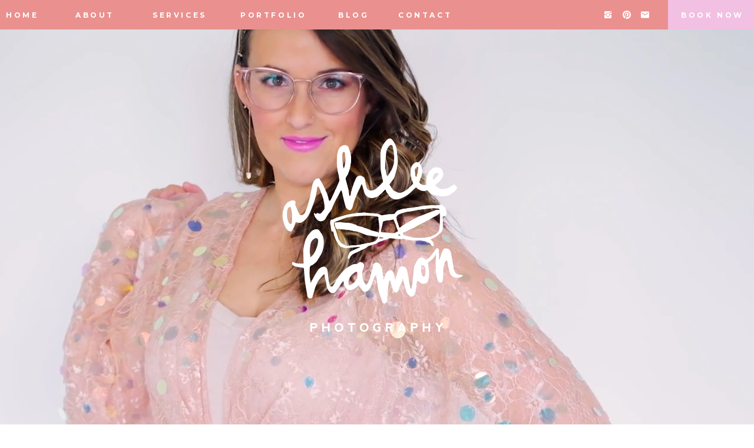

--- FILE ---
content_type: text/html; charset=UTF-8
request_url: https://ashleehamon.com/tag/tampa-brewery/
body_size: 22567
content:
<!DOCTYPE html>
<html lang="en-US" class="d">
<head>
<link rel="stylesheet" type="text/css" href="//lib.showit.co/engine/2.4.3/showit.css" />
<meta name='robots' content='index, follow, max-image-preview:large, max-snippet:-1, max-video-preview:-1' />

	<!-- This site is optimized with the Yoast SEO plugin v24.5 - https://yoast.com/wordpress/plugins/seo/ -->
	<title>tampa brewery Archives - Ashlee Hamon Photography</title>
	<link rel="canonical" href="https://ashleehamon.com/tag/tampa-brewery/" />
	<meta property="og:locale" content="en_US" />
	<meta property="og:type" content="article" />
	<meta property="og:title" content="tampa brewery Archives - Ashlee Hamon Photography" />
	<meta property="og:url" content="https://ashleehamon.com/tag/tampa-brewery/" />
	<meta property="og:site_name" content="Ashlee Hamon Photography" />
	<meta name="twitter:card" content="summary_large_image" />
	<script type="application/ld+json" class="yoast-schema-graph">{"@context":"https://schema.org","@graph":[{"@type":"CollectionPage","@id":"https://ashleehamon.com/tag/tampa-brewery/","url":"https://ashleehamon.com/tag/tampa-brewery/","name":"tampa brewery Archives - Ashlee Hamon Photography","isPartOf":{"@id":"https://ashleehamon.com/#website"},"primaryImageOfPage":{"@id":"https://ashleehamon.com/tag/tampa-brewery/#primaryimage"},"image":{"@id":"https://ashleehamon.com/tag/tampa-brewery/#primaryimage"},"thumbnailUrl":"https://ashleehamon.com/wp-content/uploads/2016/02/img-1.jpg","breadcrumb":{"@id":"https://ashleehamon.com/tag/tampa-brewery/#breadcrumb"},"inLanguage":"en-US"},{"@type":"ImageObject","inLanguage":"en-US","@id":"https://ashleehamon.com/tag/tampa-brewery/#primaryimage","url":"https://ashleehamon.com/wp-content/uploads/2016/02/img-1.jpg","contentUrl":"https://ashleehamon.com/wp-content/uploads/2016/02/img-1.jpg","width":2500,"height":1669,"caption":"exc-56a2abb7c647ad7608588616"},{"@type":"BreadcrumbList","@id":"https://ashleehamon.com/tag/tampa-brewery/#breadcrumb","itemListElement":[{"@type":"ListItem","position":1,"name":"Home","item":"https://ashleehamon.com/"},{"@type":"ListItem","position":2,"name":"tampa brewery"}]},{"@type":"WebSite","@id":"https://ashleehamon.com/#website","url":"https://ashleehamon.com/","name":"Ashlee Hamon Photography","description":"Sophisticated Fun Tampa Wedding Photographer","publisher":{"@id":"https://ashleehamon.com/#/schema/person/655d3b5cb19c25e5c2170e51cf38547f"},"potentialAction":[{"@type":"SearchAction","target":{"@type":"EntryPoint","urlTemplate":"https://ashleehamon.com/?s={search_term_string}"},"query-input":{"@type":"PropertyValueSpecification","valueRequired":true,"valueName":"search_term_string"}}],"inLanguage":"en-US"},{"@type":["Person","Organization"],"@id":"https://ashleehamon.com/#/schema/person/655d3b5cb19c25e5c2170e51cf38547f","name":"Ashlee Creighton","image":{"@type":"ImageObject","inLanguage":"en-US","@id":"https://ashleehamon.com/#/schema/person/image/","url":"https://ashleehamon.com/wp-content/uploads/2024/06/2021-Ashlee-Headshot-Square-scaled.jpg","contentUrl":"https://ashleehamon.com/wp-content/uploads/2024/06/2021-Ashlee-Headshot-Square-scaled.jpg","width":2560,"height":2560,"caption":"Ashlee Creighton"},"logo":{"@id":"https://ashleehamon.com/#/schema/person/image/"}}]}</script>
	<!-- / Yoast SEO plugin. -->


<link rel="alternate" type="application/rss+xml" title="Ashlee Hamon Photography &raquo; Feed" href="https://ashleehamon.com/feed/" />
<link rel="alternate" type="application/rss+xml" title="Ashlee Hamon Photography &raquo; Comments Feed" href="https://ashleehamon.com/comments/feed/" />
<link rel="alternate" type="application/rss+xml" title="Ashlee Hamon Photography &raquo; tampa brewery Tag Feed" href="https://ashleehamon.com/tag/tampa-brewery/feed/" />
<script type="text/javascript">
/* <![CDATA[ */
window._wpemojiSettings = {"baseUrl":"https:\/\/s.w.org\/images\/core\/emoji\/16.0.1\/72x72\/","ext":".png","svgUrl":"https:\/\/s.w.org\/images\/core\/emoji\/16.0.1\/svg\/","svgExt":".svg","source":{"concatemoji":"https:\/\/ashleehamon.com\/wp-includes\/js\/wp-emoji-release.min.js?ver=6.8.3"}};
/*! This file is auto-generated */
!function(s,n){var o,i,e;function c(e){try{var t={supportTests:e,timestamp:(new Date).valueOf()};sessionStorage.setItem(o,JSON.stringify(t))}catch(e){}}function p(e,t,n){e.clearRect(0,0,e.canvas.width,e.canvas.height),e.fillText(t,0,0);var t=new Uint32Array(e.getImageData(0,0,e.canvas.width,e.canvas.height).data),a=(e.clearRect(0,0,e.canvas.width,e.canvas.height),e.fillText(n,0,0),new Uint32Array(e.getImageData(0,0,e.canvas.width,e.canvas.height).data));return t.every(function(e,t){return e===a[t]})}function u(e,t){e.clearRect(0,0,e.canvas.width,e.canvas.height),e.fillText(t,0,0);for(var n=e.getImageData(16,16,1,1),a=0;a<n.data.length;a++)if(0!==n.data[a])return!1;return!0}function f(e,t,n,a){switch(t){case"flag":return n(e,"\ud83c\udff3\ufe0f\u200d\u26a7\ufe0f","\ud83c\udff3\ufe0f\u200b\u26a7\ufe0f")?!1:!n(e,"\ud83c\udde8\ud83c\uddf6","\ud83c\udde8\u200b\ud83c\uddf6")&&!n(e,"\ud83c\udff4\udb40\udc67\udb40\udc62\udb40\udc65\udb40\udc6e\udb40\udc67\udb40\udc7f","\ud83c\udff4\u200b\udb40\udc67\u200b\udb40\udc62\u200b\udb40\udc65\u200b\udb40\udc6e\u200b\udb40\udc67\u200b\udb40\udc7f");case"emoji":return!a(e,"\ud83e\udedf")}return!1}function g(e,t,n,a){var r="undefined"!=typeof WorkerGlobalScope&&self instanceof WorkerGlobalScope?new OffscreenCanvas(300,150):s.createElement("canvas"),o=r.getContext("2d",{willReadFrequently:!0}),i=(o.textBaseline="top",o.font="600 32px Arial",{});return e.forEach(function(e){i[e]=t(o,e,n,a)}),i}function t(e){var t=s.createElement("script");t.src=e,t.defer=!0,s.head.appendChild(t)}"undefined"!=typeof Promise&&(o="wpEmojiSettingsSupports",i=["flag","emoji"],n.supports={everything:!0,everythingExceptFlag:!0},e=new Promise(function(e){s.addEventListener("DOMContentLoaded",e,{once:!0})}),new Promise(function(t){var n=function(){try{var e=JSON.parse(sessionStorage.getItem(o));if("object"==typeof e&&"number"==typeof e.timestamp&&(new Date).valueOf()<e.timestamp+604800&&"object"==typeof e.supportTests)return e.supportTests}catch(e){}return null}();if(!n){if("undefined"!=typeof Worker&&"undefined"!=typeof OffscreenCanvas&&"undefined"!=typeof URL&&URL.createObjectURL&&"undefined"!=typeof Blob)try{var e="postMessage("+g.toString()+"("+[JSON.stringify(i),f.toString(),p.toString(),u.toString()].join(",")+"));",a=new Blob([e],{type:"text/javascript"}),r=new Worker(URL.createObjectURL(a),{name:"wpTestEmojiSupports"});return void(r.onmessage=function(e){c(n=e.data),r.terminate(),t(n)})}catch(e){}c(n=g(i,f,p,u))}t(n)}).then(function(e){for(var t in e)n.supports[t]=e[t],n.supports.everything=n.supports.everything&&n.supports[t],"flag"!==t&&(n.supports.everythingExceptFlag=n.supports.everythingExceptFlag&&n.supports[t]);n.supports.everythingExceptFlag=n.supports.everythingExceptFlag&&!n.supports.flag,n.DOMReady=!1,n.readyCallback=function(){n.DOMReady=!0}}).then(function(){return e}).then(function(){var e;n.supports.everything||(n.readyCallback(),(e=n.source||{}).concatemoji?t(e.concatemoji):e.wpemoji&&e.twemoji&&(t(e.twemoji),t(e.wpemoji)))}))}((window,document),window._wpemojiSettings);
/* ]]> */
</script>
<link rel='stylesheet' id='genesis-blocks-style-css-css' href='https://ashleehamon.com/wp-content/plugins/genesis-blocks/dist/style-blocks.build.css?ver=1737564945' type='text/css' media='all' />
<style id='wp-emoji-styles-inline-css' type='text/css'>

	img.wp-smiley, img.emoji {
		display: inline !important;
		border: none !important;
		box-shadow: none !important;
		height: 1em !important;
		width: 1em !important;
		margin: 0 0.07em !important;
		vertical-align: -0.1em !important;
		background: none !important;
		padding: 0 !important;
	}
</style>
<link rel='stylesheet' id='wp-block-library-css' href='https://ashleehamon.com/wp-includes/css/dist/block-library/style.min.css?ver=6.8.3' type='text/css' media='all' />
<style id='classic-theme-styles-inline-css' type='text/css'>
/*! This file is auto-generated */
.wp-block-button__link{color:#fff;background-color:#32373c;border-radius:9999px;box-shadow:none;text-decoration:none;padding:calc(.667em + 2px) calc(1.333em + 2px);font-size:1.125em}.wp-block-file__button{background:#32373c;color:#fff;text-decoration:none}
</style>
<style id='global-styles-inline-css' type='text/css'>
:root{--wp--preset--aspect-ratio--square: 1;--wp--preset--aspect-ratio--4-3: 4/3;--wp--preset--aspect-ratio--3-4: 3/4;--wp--preset--aspect-ratio--3-2: 3/2;--wp--preset--aspect-ratio--2-3: 2/3;--wp--preset--aspect-ratio--16-9: 16/9;--wp--preset--aspect-ratio--9-16: 9/16;--wp--preset--color--black: #000000;--wp--preset--color--cyan-bluish-gray: #abb8c3;--wp--preset--color--white: #ffffff;--wp--preset--color--pale-pink: #f78da7;--wp--preset--color--vivid-red: #cf2e2e;--wp--preset--color--luminous-vivid-orange: #ff6900;--wp--preset--color--luminous-vivid-amber: #fcb900;--wp--preset--color--light-green-cyan: #7bdcb5;--wp--preset--color--vivid-green-cyan: #00d084;--wp--preset--color--pale-cyan-blue: #8ed1fc;--wp--preset--color--vivid-cyan-blue: #0693e3;--wp--preset--color--vivid-purple: #9b51e0;--wp--preset--gradient--vivid-cyan-blue-to-vivid-purple: linear-gradient(135deg,rgba(6,147,227,1) 0%,rgb(155,81,224) 100%);--wp--preset--gradient--light-green-cyan-to-vivid-green-cyan: linear-gradient(135deg,rgb(122,220,180) 0%,rgb(0,208,130) 100%);--wp--preset--gradient--luminous-vivid-amber-to-luminous-vivid-orange: linear-gradient(135deg,rgba(252,185,0,1) 0%,rgba(255,105,0,1) 100%);--wp--preset--gradient--luminous-vivid-orange-to-vivid-red: linear-gradient(135deg,rgba(255,105,0,1) 0%,rgb(207,46,46) 100%);--wp--preset--gradient--very-light-gray-to-cyan-bluish-gray: linear-gradient(135deg,rgb(238,238,238) 0%,rgb(169,184,195) 100%);--wp--preset--gradient--cool-to-warm-spectrum: linear-gradient(135deg,rgb(74,234,220) 0%,rgb(151,120,209) 20%,rgb(207,42,186) 40%,rgb(238,44,130) 60%,rgb(251,105,98) 80%,rgb(254,248,76) 100%);--wp--preset--gradient--blush-light-purple: linear-gradient(135deg,rgb(255,206,236) 0%,rgb(152,150,240) 100%);--wp--preset--gradient--blush-bordeaux: linear-gradient(135deg,rgb(254,205,165) 0%,rgb(254,45,45) 50%,rgb(107,0,62) 100%);--wp--preset--gradient--luminous-dusk: linear-gradient(135deg,rgb(255,203,112) 0%,rgb(199,81,192) 50%,rgb(65,88,208) 100%);--wp--preset--gradient--pale-ocean: linear-gradient(135deg,rgb(255,245,203) 0%,rgb(182,227,212) 50%,rgb(51,167,181) 100%);--wp--preset--gradient--electric-grass: linear-gradient(135deg,rgb(202,248,128) 0%,rgb(113,206,126) 100%);--wp--preset--gradient--midnight: linear-gradient(135deg,rgb(2,3,129) 0%,rgb(40,116,252) 100%);--wp--preset--font-size--small: 13px;--wp--preset--font-size--medium: 20px;--wp--preset--font-size--large: 36px;--wp--preset--font-size--x-large: 42px;--wp--preset--spacing--20: 0.44rem;--wp--preset--spacing--30: 0.67rem;--wp--preset--spacing--40: 1rem;--wp--preset--spacing--50: 1.5rem;--wp--preset--spacing--60: 2.25rem;--wp--preset--spacing--70: 3.38rem;--wp--preset--spacing--80: 5.06rem;--wp--preset--shadow--natural: 6px 6px 9px rgba(0, 0, 0, 0.2);--wp--preset--shadow--deep: 12px 12px 50px rgba(0, 0, 0, 0.4);--wp--preset--shadow--sharp: 6px 6px 0px rgba(0, 0, 0, 0.2);--wp--preset--shadow--outlined: 6px 6px 0px -3px rgba(255, 255, 255, 1), 6px 6px rgba(0, 0, 0, 1);--wp--preset--shadow--crisp: 6px 6px 0px rgba(0, 0, 0, 1);}:where(.is-layout-flex){gap: 0.5em;}:where(.is-layout-grid){gap: 0.5em;}body .is-layout-flex{display: flex;}.is-layout-flex{flex-wrap: wrap;align-items: center;}.is-layout-flex > :is(*, div){margin: 0;}body .is-layout-grid{display: grid;}.is-layout-grid > :is(*, div){margin: 0;}:where(.wp-block-columns.is-layout-flex){gap: 2em;}:where(.wp-block-columns.is-layout-grid){gap: 2em;}:where(.wp-block-post-template.is-layout-flex){gap: 1.25em;}:where(.wp-block-post-template.is-layout-grid){gap: 1.25em;}.has-black-color{color: var(--wp--preset--color--black) !important;}.has-cyan-bluish-gray-color{color: var(--wp--preset--color--cyan-bluish-gray) !important;}.has-white-color{color: var(--wp--preset--color--white) !important;}.has-pale-pink-color{color: var(--wp--preset--color--pale-pink) !important;}.has-vivid-red-color{color: var(--wp--preset--color--vivid-red) !important;}.has-luminous-vivid-orange-color{color: var(--wp--preset--color--luminous-vivid-orange) !important;}.has-luminous-vivid-amber-color{color: var(--wp--preset--color--luminous-vivid-amber) !important;}.has-light-green-cyan-color{color: var(--wp--preset--color--light-green-cyan) !important;}.has-vivid-green-cyan-color{color: var(--wp--preset--color--vivid-green-cyan) !important;}.has-pale-cyan-blue-color{color: var(--wp--preset--color--pale-cyan-blue) !important;}.has-vivid-cyan-blue-color{color: var(--wp--preset--color--vivid-cyan-blue) !important;}.has-vivid-purple-color{color: var(--wp--preset--color--vivid-purple) !important;}.has-black-background-color{background-color: var(--wp--preset--color--black) !important;}.has-cyan-bluish-gray-background-color{background-color: var(--wp--preset--color--cyan-bluish-gray) !important;}.has-white-background-color{background-color: var(--wp--preset--color--white) !important;}.has-pale-pink-background-color{background-color: var(--wp--preset--color--pale-pink) !important;}.has-vivid-red-background-color{background-color: var(--wp--preset--color--vivid-red) !important;}.has-luminous-vivid-orange-background-color{background-color: var(--wp--preset--color--luminous-vivid-orange) !important;}.has-luminous-vivid-amber-background-color{background-color: var(--wp--preset--color--luminous-vivid-amber) !important;}.has-light-green-cyan-background-color{background-color: var(--wp--preset--color--light-green-cyan) !important;}.has-vivid-green-cyan-background-color{background-color: var(--wp--preset--color--vivid-green-cyan) !important;}.has-pale-cyan-blue-background-color{background-color: var(--wp--preset--color--pale-cyan-blue) !important;}.has-vivid-cyan-blue-background-color{background-color: var(--wp--preset--color--vivid-cyan-blue) !important;}.has-vivid-purple-background-color{background-color: var(--wp--preset--color--vivid-purple) !important;}.has-black-border-color{border-color: var(--wp--preset--color--black) !important;}.has-cyan-bluish-gray-border-color{border-color: var(--wp--preset--color--cyan-bluish-gray) !important;}.has-white-border-color{border-color: var(--wp--preset--color--white) !important;}.has-pale-pink-border-color{border-color: var(--wp--preset--color--pale-pink) !important;}.has-vivid-red-border-color{border-color: var(--wp--preset--color--vivid-red) !important;}.has-luminous-vivid-orange-border-color{border-color: var(--wp--preset--color--luminous-vivid-orange) !important;}.has-luminous-vivid-amber-border-color{border-color: var(--wp--preset--color--luminous-vivid-amber) !important;}.has-light-green-cyan-border-color{border-color: var(--wp--preset--color--light-green-cyan) !important;}.has-vivid-green-cyan-border-color{border-color: var(--wp--preset--color--vivid-green-cyan) !important;}.has-pale-cyan-blue-border-color{border-color: var(--wp--preset--color--pale-cyan-blue) !important;}.has-vivid-cyan-blue-border-color{border-color: var(--wp--preset--color--vivid-cyan-blue) !important;}.has-vivid-purple-border-color{border-color: var(--wp--preset--color--vivid-purple) !important;}.has-vivid-cyan-blue-to-vivid-purple-gradient-background{background: var(--wp--preset--gradient--vivid-cyan-blue-to-vivid-purple) !important;}.has-light-green-cyan-to-vivid-green-cyan-gradient-background{background: var(--wp--preset--gradient--light-green-cyan-to-vivid-green-cyan) !important;}.has-luminous-vivid-amber-to-luminous-vivid-orange-gradient-background{background: var(--wp--preset--gradient--luminous-vivid-amber-to-luminous-vivid-orange) !important;}.has-luminous-vivid-orange-to-vivid-red-gradient-background{background: var(--wp--preset--gradient--luminous-vivid-orange-to-vivid-red) !important;}.has-very-light-gray-to-cyan-bluish-gray-gradient-background{background: var(--wp--preset--gradient--very-light-gray-to-cyan-bluish-gray) !important;}.has-cool-to-warm-spectrum-gradient-background{background: var(--wp--preset--gradient--cool-to-warm-spectrum) !important;}.has-blush-light-purple-gradient-background{background: var(--wp--preset--gradient--blush-light-purple) !important;}.has-blush-bordeaux-gradient-background{background: var(--wp--preset--gradient--blush-bordeaux) !important;}.has-luminous-dusk-gradient-background{background: var(--wp--preset--gradient--luminous-dusk) !important;}.has-pale-ocean-gradient-background{background: var(--wp--preset--gradient--pale-ocean) !important;}.has-electric-grass-gradient-background{background: var(--wp--preset--gradient--electric-grass) !important;}.has-midnight-gradient-background{background: var(--wp--preset--gradient--midnight) !important;}.has-small-font-size{font-size: var(--wp--preset--font-size--small) !important;}.has-medium-font-size{font-size: var(--wp--preset--font-size--medium) !important;}.has-large-font-size{font-size: var(--wp--preset--font-size--large) !important;}.has-x-large-font-size{font-size: var(--wp--preset--font-size--x-large) !important;}
:where(.wp-block-post-template.is-layout-flex){gap: 1.25em;}:where(.wp-block-post-template.is-layout-grid){gap: 1.25em;}
:where(.wp-block-columns.is-layout-flex){gap: 2em;}:where(.wp-block-columns.is-layout-grid){gap: 2em;}
:root :where(.wp-block-pullquote){font-size: 1.5em;line-height: 1.6;}
</style>
<style id='akismet-widget-style-inline-css' type='text/css'>

			.a-stats {
				--akismet-color-mid-green: #357b49;
				--akismet-color-white: #fff;
				--akismet-color-light-grey: #f6f7f7;

				max-width: 350px;
				width: auto;
			}

			.a-stats * {
				all: unset;
				box-sizing: border-box;
			}

			.a-stats strong {
				font-weight: 600;
			}

			.a-stats a.a-stats__link,
			.a-stats a.a-stats__link:visited,
			.a-stats a.a-stats__link:active {
				background: var(--akismet-color-mid-green);
				border: none;
				box-shadow: none;
				border-radius: 8px;
				color: var(--akismet-color-white);
				cursor: pointer;
				display: block;
				font-family: -apple-system, BlinkMacSystemFont, 'Segoe UI', 'Roboto', 'Oxygen-Sans', 'Ubuntu', 'Cantarell', 'Helvetica Neue', sans-serif;
				font-weight: 500;
				padding: 12px;
				text-align: center;
				text-decoration: none;
				transition: all 0.2s ease;
			}

			/* Extra specificity to deal with TwentyTwentyOne focus style */
			.widget .a-stats a.a-stats__link:focus {
				background: var(--akismet-color-mid-green);
				color: var(--akismet-color-white);
				text-decoration: none;
			}

			.a-stats a.a-stats__link:hover {
				filter: brightness(110%);
				box-shadow: 0 4px 12px rgba(0, 0, 0, 0.06), 0 0 2px rgba(0, 0, 0, 0.16);
			}

			.a-stats .count {
				color: var(--akismet-color-white);
				display: block;
				font-size: 1.5em;
				line-height: 1.4;
				padding: 0 13px;
				white-space: nowrap;
			}
		
</style>
<link rel='stylesheet' id='pub-style-css' href='https://ashleehamon.com/wp-content/themes/showit/pubs/kqzji32vtzidjaixggy39a/20250906143930Sj72r75/assets/pub.css?ver=1757169579' type='text/css' media='all' />
<script type="text/javascript" src="https://ashleehamon.com/wp-includes/js/jquery/jquery.min.js?ver=3.7.1" id="jquery-core-js"></script>
<script type="text/javascript" id="jquery-core-js-after">
/* <![CDATA[ */
$ = jQuery;
/* ]]> */
</script>
<script type="text/javascript" src="https://ashleehamon.com/wp-content/themes/showit/pubs/kqzji32vtzidjaixggy39a/20250906143930Sj72r75/assets/pub.js?ver=1757169579" id="pub-script-js"></script>
<link rel="https://api.w.org/" href="https://ashleehamon.com/wp-json/" /><link rel="alternate" title="JSON" type="application/json" href="https://ashleehamon.com/wp-json/wp/v2/tags/165" /><link rel="EditURI" type="application/rsd+xml" title="RSD" href="https://ashleehamon.com/xmlrpc.php?rsd" />

<meta charset="UTF-8" />
<meta name="viewport" content="width=device-width, initial-scale=1" />
<link rel="icon" type="image/png" href="//static.showit.co/200/jSDnCfMDRLy_Jjl07hUqNg/148335/faviahp_watermarkinitials.png" />
<link rel="preconnect" href="https://static.showit.co" />

<link rel="preconnect" href="https://fonts.googleapis.com">
<link rel="preconnect" href="https://fonts.gstatic.com" crossorigin>
<link href="https://fonts.googleapis.com/css?family=Francois+One:regular|Montserrat:700|Montserrat:600|Montserrat:300" rel="stylesheet" type="text/css"/>
<style>
@font-face{font-family:Summer Loving;src:url('//static.showit.co/file/lL3fX90sS16BD4NRJ4zMWw/shared/summerloving_solid-webfont.woff');}
@font-face{font-family:Summer Loving Sans;src:url('//static.showit.co/file/1xM4FVp6Qyq_WmmwvZUK1w/shared/summer_loving_sans-webfont.woff');}
</style>
<script id="init_data" type="application/json">
{"mobile":{"w":320},"desktop":{"w":1200,"bgFillType":"color","bgColor":"colors-7"},"sid":"kqzji32vtzidjaixggy39a","break":768,"assetURL":"//static.showit.co","contactFormId":"148335/275672","cfAction":"aHR0cHM6Ly9jbGllbnRzZXJ2aWNlLnNob3dpdC5jby9jb250YWN0Zm9ybQ==","sgAction":"aHR0cHM6Ly9jbGllbnRzZXJ2aWNlLnNob3dpdC5jby9zb2NpYWxncmlk","blockData":[{"slug":"mobile-menu","visible":"m","states":[],"d":{"h":400,"w":1200,"bgFillType":"color","bgColor":"colors-7","bgMediaType":"none"},"m":{"h":550,"w":320,"locking":{"side":"t"},"nature":"wH","bgFillType":"color","bgColor":"colors-6","bgMediaType":"none"}},{"slug":"menu","visible":"a","states":[],"d":{"h":50,"w":1200,"locking":{"side":"st"},"bgFillType":"color","bgColor":"colors-3","bgMediaType":"none"},"m":{"h":31,"w":320,"bgFillType":"color","bgColor":"colors-3","bgMediaType":"none"}},{"slug":"hero","visible":"a","states":[],"d":{"h":700,"w":1200,"bgFillType":"color","bgColor":"colors-3","bgMediaType":"video","bgImage":{"key":"iMheiKYPRMa5ClJMI1Avsg/shared/2021_ashlee_web_site_portraits-18.jpg","aspect_ratio":1.33333,"title":"2021 Ashlee Web Site Portraits-18","type":"asset"},"bgLoop":"1","bgOpacity":100,"bgPos":"cm","bgScale":"cover","bgScroll":"p","bgVideo":{"key":"yZYsiuQgR1S4pCoYt3NAIQ/shared/ashlee_2021_3x_loop_4_1.mp4","aspect_ratio":1.77778,"title":"Ashlee 2021 3x loop 4 (1)","type":"asset"}},"m":{"h":400,"w":320,"bgFillType":"color","bgColor":"colors-6","bgMediaType":"none"}},{"slug":"blog-menu","visible":"a","states":[],"d":{"h":70,"w":1200,"bgFillType":"color","bgColor":"colors-6","bgMediaType":"none"},"m":{"h":171,"w":320,"bgFillType":"color","bgColor":"colors-6","bgMediaType":"none"}},{"slug":"featured-blog-post","visible":"a","states":[],"d":{"h":600,"w":1200,"bgFillType":"color","bgColor":"colors-6","bgMediaType":"none"},"m":{"h":500,"w":320,"bgFillType":"color","bgColor":"colors-6","bgMediaType":"none"},"wpPostLookup":true},{"slug":"browse-the-recent-posts","visible":"a","states":[],"d":{"h":71,"w":1200,"bgFillType":"color","bgColor":"colors-6","bgMediaType":"none"},"m":{"h":60,"w":320,"bgFillType":"color","bgColor":"colors-6","bgMediaType":"none"}},{"slug":"sidebar","visible":"d","states":[],"d":{"h":1,"w":1200,"bgFillType":"color","bgColor":"colors-6","bgMediaType":"none"},"m":{"h":2987,"w":320,"bgFillType":"color","bgColor":"#FFFFFF","bgMediaType":"none"}},{"slug":"blog-posts","visible":"a","states":[],"d":{"h":431,"w":1200,"nature":"dH","bgFillType":"color","bgColor":"colors-6","bgMediaType":"none"},"m":{"h":571,"w":320,"bgFillType":"color","bgColor":"colors-6","bgMediaType":"none"}},{"slug":"pagnation","visible":"a","states":[],"d":{"h":50,"w":1200,"bgFillType":"color","bgColor":"colors-6","bgMediaType":"none"},"m":{"h":40,"w":320,"bgFillType":"color","bgColor":"colors-6","bgMediaType":"none"}},{"slug":"wedding-blogs","visible":"a","states":[],"d":{"h":850,"w":1200,"bgFillType":"color","bgColor":"colors-6","bgMediaType":"none"},"m":{"h":1650,"w":320,"bgFillType":"color","bgColor":"colors-6","bgMediaType":"none"}},{"slug":"call-to-action","visible":"a","states":[],"d":{"h":550,"w":1200,"bgFillType":"color","bgColor":"colors-2","bgMediaType":"image","bgImage":{"key":"Y5LC0AeXRMaD-idywviC7w/148335/a2019_dewitt_wedding-756.jpg","aspect_ratio":1.50021,"title":"a2019 DeWitt Wedding-756","type":"asset"},"bgOpacity":100,"bgPos":"cm","bgScale":"cover","bgScroll":"p"},"m":{"h":350,"w":320,"bgFillType":"color","bgColor":"colors-0","bgMediaType":"image","bgImage":{"key":"puHVSOLKQHGnbvO9mHTRuQ/shared/field-club-sarasota-florida-waterfront-country-historic-wedding-venue-elegant-crepe-dress-sage-bridesmaids-navy-groom-groomsmen-cool-ashlee-hamon-photography_2.jpg","aspect_ratio":1.5,"title":"field-club-sarasota-florida-waterfront-country-historic-wedding-venue-elegant-crepe-dress-sage-bridesmaids-navy-groom-groomsmen-cool-ashlee-hamon-photography (2)","type":"asset"},"bgOpacity":90,"bgPos":"cm","bgScale":"cover","bgScroll":"p"}},{"slug":"footer","visible":"a","states":[],"d":{"h":450,"w":1200,"bgFillType":"color","bgColor":"colors-6","bgMediaType":"none"},"m":{"h":675,"w":320,"bgFillType":"color","bgColor":"colors-6","bgMediaType":"none"}}],"elementData":[{"type":"text","visible":"a","id":"mobile-menu_0","blockId":"mobile-menu","m":{"x":66,"y":134,"w":189,"h":22,"a":0},"d":{"x":988,"y":210,"w":200,"h":23,"a":0,"lockH":"r"}},{"type":"text","visible":"a","id":"mobile-menu_1","blockId":"mobile-menu","m":{"x":66,"y":187,"w":189,"h":22,"a":0},"d":{"x":988,"y":257,"w":200,"h":24,"a":0,"lockH":"r"}},{"type":"text","visible":"a","id":"mobile-menu_2","blockId":"mobile-menu","m":{"x":66,"y":240,"w":189,"h":22,"a":0},"d":{"x":988,"y":304,"w":200,"h":25,"a":0,"lockH":"r"}},{"type":"text","visible":"a","id":"mobile-menu_3","blockId":"mobile-menu","m":{"x":66,"y":345,"w":189,"h":22,"a":0},"d":{"x":988,"y":397,"w":200,"h":21,"a":0,"lockH":"r"}},{"type":"text","visible":"a","id":"mobile-menu_4","blockId":"mobile-menu","m":{"x":66,"y":398,"w":189,"h":22,"a":0},"d":{"x":988,"y":442,"w":200,"h":21,"a":0,"lockH":"r"}},{"type":"text","visible":"a","id":"mobile-menu_5","blockId":"mobile-menu","m":{"x":66,"y":292,"w":189,"h":22,"a":0},"d":{"x":988,"y":353,"w":200,"h":21,"a":0,"lockH":"r"}},{"type":"simple","visible":"a","id":"mobile-menu_6","blockId":"mobile-menu","m":{"x":73,"y":455,"w":175,"h":45,"a":0},"d":{"x":1013,"y":494,"w":150,"h":1,"a":0,"lockH":"r"}},{"type":"icon","visible":"a","id":"mobile-menu_7","blockId":"mobile-menu","m":{"x":112,"y":469,"w":18,"h":18,"a":0},"d":{"x":1043,"y":509,"w":16,"h":15,"a":0,"lockH":"r"}},{"type":"icon","visible":"a","id":"mobile-menu_8","blockId":"mobile-menu","m":{"x":153,"y":469,"w":18,"h":18,"a":0},"d":{"x":1079,"y":509,"w":16,"h":15,"a":0,"lockH":"r"}},{"type":"icon","visible":"a","id":"mobile-menu_9","blockId":"mobile-menu","m":{"x":194,"y":469,"w":18,"h":18,"a":0},"d":{"x":1114,"y":509,"w":16,"h":15,"a":0,"lockH":"r"}},{"type":"graphic","visible":"a","id":"mobile-menu_10","blockId":"mobile-menu","m":{"x":98,"y":13,"w":124,"h":124,"a":0},"d":{"x":1011,"y":64,"w":154,"h":154,"a":0,"lockH":"r"},"c":{"key":"3WkJW_92R16ikKrmxpYzSQ/shared/ahp_watermarkinitials.png","aspect_ratio":1}},{"type":"icon","visible":"a","id":"mobile-menu_11","blockId":"mobile-menu","m":{"x":273,"y":12,"w":34,"h":34,"a":0},"d":{"x":986,"y":18,"w":31,"h":31,"a":0,"lockH":"r","lockV":"t"},"pc":[{"type":"hide","block":"mobile-menu"}]},{"type":"simple","visible":"d","id":"menu_1","blockId":"menu","m":{"x":48,"y":0,"w":224,"h":0.7,"a":0},"d":{"x":1054,"y":0,"w":146,"h":50,"a":0,"lockH":"r"}},{"type":"text","visible":"d","id":"menu_3","blockId":"menu","m":{"x":66,"y":68,"w":189,"h":45,"a":0},"d":{"x":10,"y":18,"w":79,"h":15,"a":0,"lockH":"l"}},{"type":"text","visible":"d","id":"menu_4","blockId":"menu","m":{"x":66,"y":138,"w":189,"h":45,"a":0},"d":{"x":128,"y":18,"w":81,"h":15,"a":0,"lockH":"l"}},{"type":"text","visible":"d","id":"menu_5","blockId":"menu","m":{"x":66,"y":208,"w":189,"h":45,"a":0},"d":{"x":259,"y":18,"w":89,"h":15,"a":0,"lockH":"l"}},{"type":"text","visible":"d","id":"menu_6","blockId":"menu","m":{"x":66,"y":418,"w":189,"h":45,"a":0},"d":{"x":574,"y":18,"w":52,"h":15,"a":0,"lockH":"l"}},{"type":"text","visible":"d","id":"menu_7","blockId":"menu","m":{"x":66,"y":488,"w":189,"h":45,"a":0},"d":{"x":676,"y":18,"w":90,"h":15,"a":0,"lockH":"l"}},{"type":"text","visible":"d","id":"menu_8","blockId":"menu","m":{"x":66,"y":348,"w":189,"h":45,"a":0},"d":{"x":408,"y":18,"w":130,"h":15,"a":0,"lockH":"l"}},{"type":"icon","visible":"d","id":"menu_9","blockId":"menu","m":{"x":135,"y":-24,"w":50,"h":50,"a":0},"d":{"x":1007,"y":17,"w":16,"h":16,"a":0,"lockH":"r"}},{"type":"icon","visible":"d","id":"menu_10","blockId":"menu","m":{"x":135,"y":-24,"w":50,"h":50,"a":0},"d":{"x":944,"y":17,"w":16,"h":16,"a":0,"lockH":"r"}},{"type":"icon","visible":"d","id":"menu_11","blockId":"menu","m":{"x":135,"y":-24,"w":50,"h":50,"a":0},"d":{"x":976,"y":17,"w":16,"h":16,"a":0,"lockH":"r"}},{"type":"text","visible":"d","id":"menu_12","blockId":"menu","m":{"x":66,"y":488,"w":189,"h":45,"a":0},"d":{"x":1076,"y":18,"w":108,"h":15,"a":0,"lockH":"r"}},{"type":"icon","visible":"m","id":"menu_13","blockId":"menu","m":{"x":135,"y":-9,"w":50,"h":50,"a":0},"d":{"x":550,"y":-25,"w":100,"h":100,"a":0},"pc":[{"type":"show","block":"mobile-menu"}]},{"type":"graphic","visible":"m","id":"hero_0","blockId":"hero","m":{"x":1,"y":1,"w":319,"h":399,"a":0},"d":{"x":180,"y":164,"w":840,"h":472,"a":0},"c":{"key":"FNaP-vBdTES_osHxqBqTZA/shared/ezgif_com-gif-maker_1.gif","aspect_ratio":1.77778}},{"type":"graphic","visible":"a","id":"hero_1","blockId":"hero","m":{"x":48,"y":88,"w":224,"h":224,"a":0},"d":{"x":397,"y":147,"w":407,"h":407,"a":0},"c":{"key":"xAnjhMfQTpSU-DI68iL2Pw/shared/ahp_logo_copy_white.png","aspect_ratio":1}},{"type":"text","visible":"a","id":"blog-menu_0","blockId":"blog-menu","m":{"x":37,"y":16,"w":121,"h":17,"a":0},"d":{"x":2,"y":28,"w":115,"h":15,"a":0}},{"type":"text","visible":"a","id":"blog-menu_1","blockId":"blog-menu","m":{"x":37,"y":46,"w":121,"h":17,"a":0},"d":{"x":159,"y":28,"w":115,"h":15,"a":0}},{"type":"text","visible":"a","id":"blog-menu_2","blockId":"blog-menu","m":{"x":165,"y":46,"w":121,"h":17,"a":0},"d":{"x":787,"y":28,"w":93,"h":15,"a":0}},{"type":"text","visible":"a","id":"blog-menu_3","blockId":"blog-menu","m":{"x":165,"y":16,"w":121,"h":17,"a":0},"d":{"x":630,"y":28,"w":115,"h":15,"a":0}},{"type":"simple","visible":"a","id":"blog-menu_4","blockId":"blog-menu","m":{"x":13,"y":108,"w":294,"h":53,"a":0},"d":{"x":904,"y":11,"w":285,"h":48,"a":0}},{"type":"text","visible":"a","id":"blog-menu_5","blockId":"blog-menu","m":{"x":19,"y":111,"w":241,"h":48,"a":0},"d":{"x":906,"y":11,"w":233,"h":48,"a":0}},{"type":"icon","visible":"a","id":"blog-menu_6","blockId":"blog-menu","m":{"x":267,"y":122,"w":27,"h":26,"a":0},"d":{"x":1156,"y":20,"w":20,"h":31,"a":0}},{"type":"text","visible":"a","id":"blog-menu_7","blockId":"blog-menu","m":{"x":35,"y":76,"w":121,"h":17,"a":0},"d":{"x":316,"y":28,"w":115,"h":15,"a":0}},{"type":"text","visible":"a","id":"blog-menu_8","blockId":"blog-menu","m":{"x":165,"y":76,"w":121,"h":17,"a":0},"d":{"x":473,"y":28,"w":115,"h":15,"a":0}},{"type":"simple","visible":"a","id":"featured-blog-post_0","blockId":"featured-blog-post","m":{"x":11,"y":4,"w":298,"h":492,"a":0},"d":{"x":20,"y":21,"w":1161,"h":558,"a":0}},{"type":"graphic","visible":"a","id":"featured-blog-post_1","blockId":"featured-blog-post","m":{"x":19,"y":14,"w":282,"h":203,"a":0},"d":{"x":431,"y":47,"w":717,"h":507,"a":0},"c":{"key":"FO96V9NpTKq5Je4Hkdhqqw/shared/2018_candella_maternity-165.jpg","aspect_ratio":1.50021}},{"type":"text","visible":"a","id":"featured-blog-post_2","blockId":"featured-blog-post","m":{"x":11,"y":276,"w":298,"h":65,"a":0},"d":{"x":41,"y":166,"w":336,"h":124,"a":0}},{"type":"text","visible":"a","id":"featured-blog-post_3","blockId":"featured-blog-post","m":{"x":11,"y":240,"w":298,"h":19,"a":0},"d":{"x":41,"y":119,"w":303,"h":23,"a":0}},{"type":"text","visible":"a","id":"featured-blog-post_4","blockId":"featured-blog-post","m":{"x":11,"y":354,"w":298,"h":67,"a":0},"d":{"x":41,"y":314,"w":340,"h":80,"a":0}},{"type":"simple","visible":"a","id":"featured-blog-post_5","blockId":"featured-blog-post","m":{"x":43,"y":436,"w":235,"h":50,"a":0},"d":{"x":41,"y":421,"w":300,"h":60,"a":0}},{"type":"text","visible":"a","id":"featured-blog-post_6","blockId":"featured-blog-post","m":{"x":44,"y":450,"w":233,"h":22,"a":0},"d":{"x":41,"y":440,"w":300,"h":22,"a":0}},{"type":"text","visible":"a","id":"browse-the-recent-posts_0","blockId":"browse-the-recent-posts","m":{"x":20,"y":14,"w":283,"h":33,"a":0},"d":{"x":11,"y":9,"w":673,"h":58,"a":0}},{"type":"simple","visible":"d","id":"sidebar_0","blockId":"sidebar","m":{"x":28,"y":909,"w":264,"h":537,"a":0},"d":{"x":873,"y":75,"w":320,"h":423,"a":0}},{"type":"simple","visible":"d","id":"sidebar_1","blockId":"sidebar","m":{"x":66,"y":1345,"w":188,"h":45,"a":0},"d":{"x":939,"y":412,"w":189,"h":60,"a":0}},{"type":"text","visible":"d","id":"sidebar_2","blockId":"sidebar","m":{"x":67,"y":1365,"w":186,"h":16,"a":0},"d":{"x":939,"y":437,"w":188,"h":11,"a":0}},{"type":"text","visible":"d","id":"sidebar_3","blockId":"sidebar","m":{"x":46,"y":1187,"w":229,"h":145,"a":0},"d":{"x":895,"y":348,"w":276,"h":50,"a":0}},{"type":"graphic","visible":"d","id":"sidebar_4","blockId":"sidebar","m":{"x":50,"y":861,"w":220,"h":200,"a":0,"gs":{"s":50}},"d":{"x":917,"y":4,"w":233,"h":233,"a":0,"gs":{"s":0}},"c":{"key":"MXFs5h4jT1625EH_Fj_YJw/shared/ezgif_com-gif-maker_2.gif","aspect_ratio":1.77778}},{"type":"text","visible":"d","id":"sidebar_5","blockId":"sidebar","m":{"x":35,"y":1095,"w":251,"h":32,"a":0},"d":{"x":916,"y":239,"w":234,"h":47,"a":0}},{"type":"text","visible":"d","id":"sidebar_6","blockId":"sidebar","m":{"x":35,"y":1095,"w":251,"h":32,"a":0},"d":{"x":895,"y":296,"w":276,"h":44,"a":0}},{"type":"text","visible":"d","id":"sidebar_7","blockId":"sidebar","m":{"x":38,"y":55,"w":121,"h":17,"a":0},"d":{"x":976,"y":584,"w":115,"h":15,"a":0}},{"type":"text","visible":"d","id":"sidebar_8","blockId":"sidebar","m":{"x":159,"y":55,"w":121,"h":17,"a":0},"d":{"x":974,"y":630,"w":119,"h":15,"a":0}},{"type":"text","visible":"d","id":"sidebar_9","blockId":"sidebar","m":{"x":161,"y":27,"w":121,"h":17,"a":0},"d":{"x":976,"y":675,"w":115,"h":15,"a":0}},{"type":"text","visible":"d","id":"sidebar_10","blockId":"sidebar","m":{"x":159,"y":55,"w":121,"h":17,"a":0},"d":{"x":960,"y":721,"w":146,"h":15,"a":0}},{"type":"text","visible":"d","id":"sidebar_11","blockId":"sidebar","m":{"x":161,"y":27,"w":121,"h":17,"a":0},"d":{"x":976,"y":766,"w":115,"h":15,"a":0}},{"type":"text","visible":"d","id":"sidebar_12","blockId":"sidebar","m":{"x":35,"y":1095,"w":251,"h":32,"a":0},"d":{"x":895,"y":531,"w":276,"h":32,"a":0}},{"type":"text","visible":"d","id":"sidebar_13","blockId":"sidebar","m":{"x":35,"y":1095,"w":251,"h":32,"a":0},"d":{"x":895,"y":850,"w":276,"h":32,"a":0}},{"type":"text","visible":"d","id":"sidebar_14","blockId":"sidebar","m":{"x":46,"y":1187,"w":229,"h":145,"a":0},"d":{"x":895,"y":891,"w":276,"h":50,"a":0}},{"type":"gallery","visible":"d","id":"sidebar_15","blockId":"sidebar","m":{"x":48,"y":448,"w":224,"h":2090.9,"a":0},"d":{"x":873,"y":962,"w":320,"h":198,"a":0},"imgs":[{"key":"WznNF6gkTD-L1fYDfd4LCw/shared/2018_kauai_sunrise-108.jpg","ar":1.49986},{"key":"-eTlzWbHSDKThBJj0b0_PA/shared/2019_dani_maternity-170.jpg","ar":1.49986},{"key":"sf4uA_huSpyeuGyY0kbJhw/shared/2019_dhruv_and_prutha_proposal-12.jpg","ar":1.50021}],"ch":1,"gal":"simple"},{"type":"simple","visible":"d","id":"sidebar_16","blockId":"sidebar","m":{"x":66,"y":1345,"w":188,"h":45,"a":0},"d":{"x":913,"y":1031,"w":240,"h":60,"a":0}},{"type":"text","visible":"d","id":"sidebar_17","blockId":"sidebar","m":{"x":67,"y":1365,"w":186,"h":16,"a":0},"d":{"x":924,"y":1056,"w":218,"h":11,"a":0}},{"type":"graphic","visible":"d","id":"sidebar_18","blockId":"sidebar","m":{"x":48,"y":1489,"w":224,"h":9,"a":0},"d":{"x":873,"y":815,"w":320,"h":12,"a":0},"c":{"key":"ArFTNk7FRfSjHIDRd0jMfg/shared/holo-line.png","aspect_ratio":26.08696}},{"type":"simple","visible":"a","id":"blog-posts_0","blockId":"blog-posts","m":{"x":11,"y":224,"w":298,"h":336,"a":0},"d":{"x":11,"y":16,"w":382,"h":400,"a":0}},{"type":"graphic","visible":"a","id":"blog-posts_1","blockId":"blog-posts","m":{"x":11,"y":9,"w":298,"h":216,"a":0},"d":{"x":392,"y":16,"w":458,"h":400,"a":0},"c":{"key":"EXVoVTDRS2aOclJ4PuYOgg/shared/[base64].jpg","aspect_ratio":0.66534}},{"type":"text","visible":"a","id":"blog-posts_2","blockId":"blog-posts","m":{"x":26,"y":288,"w":268,"h":96,"a":0},"d":{"x":42,"y":100,"w":283,"h":113,"a":0}},{"type":"text","visible":"a","id":"blog-posts_3","blockId":"blog-posts","m":{"x":11,"y":254,"w":298,"h":20,"a":0},"d":{"x":44,"y":57,"w":283,"h":19,"a":0}},{"type":"text","visible":"a","id":"blog-posts_4","blockId":"blog-posts","m":{"x":26,"y":395,"w":268,"h":73,"a":0},"d":{"x":40,"y":229,"w":283,"h":73,"a":0}},{"type":"simple","visible":"a","id":"blog-posts_5","blockId":"blog-posts","m":{"x":36,"y":483,"w":248,"h":60,"a":0},"d":{"x":36,"y":324,"w":290,"h":60,"a":0}},{"type":"text","visible":"a","id":"blog-posts_6","blockId":"blog-posts","m":{"x":37,"y":502,"w":246,"h":23,"a":0},"d":{"x":36,"y":343,"w":290,"h":23,"a":0}},{"type":"text","visible":"a","id":"pagnation_0","blockId":"pagnation","m":{"x":11,"y":10,"w":140,"h":20,"a":0},"d":{"x":11,"y":16,"w":283,"h":19,"a":0}},{"type":"text","visible":"a","id":"pagnation_1","blockId":"pagnation","m":{"x":162,"y":10,"w":147,"h":20,"a":0},"d":{"x":565,"y":16,"w":283,"h":19,"a":0}},{"type":"simple","visible":"a","id":"wedding-blogs_0","blockId":"wedding-blogs","m":{"x":16,"y":375,"w":289,"h":288,"a":0},"d":{"x":29,"y":470,"w":365,"h":314,"a":0}},{"type":"text","visible":"a","id":"wedding-blogs_1","blockId":"wedding-blogs","m":{"x":27,"y":110,"w":267,"h":76,"a":0},"d":{"x":37,"y":126,"w":643,"h":26,"a":0}},{"type":"graphic","visible":"a","id":"wedding-blogs_2","blockId":"wedding-blogs","m":{"x":16,"y":203,"w":289,"h":177,"a":0},"d":{"x":29,"y":187,"w":365,"h":286,"a":0},"c":{"key":"EXVoVTDRS2aOclJ4PuYOgg/shared/[base64].jpg","aspect_ratio":0.66534}},{"type":"text","visible":"a","id":"wedding-blogs_3","blockId":"wedding-blogs","m":{"x":34,"y":434,"w":254,"h":65,"a":0},"d":{"x":70,"y":535,"w":283,"h":72,"a":0}},{"type":"text","visible":"a","id":"wedding-blogs_4","blockId":"wedding-blogs","m":{"x":34,"y":403,"w":254,"h":19,"a":0},"d":{"x":70,"y":497,"w":283,"h":19,"a":0}},{"type":"text","visible":"a","id":"wedding-blogs_5","blockId":"wedding-blogs","m":{"x":34,"y":509,"w":254,"h":78,"a":0},"d":{"x":70,"y":616,"w":283,"h":76,"a":0}},{"type":"simple","visible":"a","id":"wedding-blogs_6","blockId":"wedding-blogs","m":{"x":43,"y":592,"w":235,"h":50,"a":0},"d":{"x":67,"y":708,"w":290,"h":60,"a":0}},{"type":"text","visible":"a","id":"wedding-blogs_7","blockId":"wedding-blogs","m":{"x":44,"y":606,"w":233,"h":22,"a":0},"d":{"x":67,"y":727,"w":290,"h":23,"a":0}},{"type":"simple","visible":"a","id":"wedding-blogs_8","blockId":"wedding-blogs","m":{"x":16,"y":858,"w":289,"h":288,"a":0},"d":{"x":418,"y":470,"w":365,"h":314,"a":0}},{"type":"graphic","visible":"a","id":"wedding-blogs_9","blockId":"wedding-blogs","m":{"x":16,"y":686,"w":289,"h":177,"a":0},"d":{"x":418,"y":187,"w":365,"h":286,"a":0,"gs":{"s":50}},"c":{"key":"T3GeOeOZRcCw9DiACZZRuA/shared/[base64].jpg","aspect_ratio":1.50301}},{"type":"text","visible":"a","id":"wedding-blogs_10","blockId":"wedding-blogs","m":{"x":34,"y":917,"w":254,"h":65,"a":0},"d":{"x":459,"y":535,"w":283,"h":72,"a":0}},{"type":"text","visible":"a","id":"wedding-blogs_11","blockId":"wedding-blogs","m":{"x":34,"y":886,"w":254,"h":19,"a":0},"d":{"x":459,"y":497,"w":283,"h":19,"a":0}},{"type":"text","visible":"a","id":"wedding-blogs_12","blockId":"wedding-blogs","m":{"x":34,"y":992,"w":254,"h":78,"a":0},"d":{"x":459,"y":616,"w":283,"h":76,"a":0}},{"type":"simple","visible":"a","id":"wedding-blogs_13","blockId":"wedding-blogs","m":{"x":43,"y":1075,"w":235,"h":50,"a":0},"d":{"x":455,"y":708,"w":290,"h":60,"a":0}},{"type":"text","visible":"a","id":"wedding-blogs_14","blockId":"wedding-blogs","m":{"x":44,"y":1089,"w":233,"h":22,"a":0},"d":{"x":455,"y":727,"w":290,"h":23,"a":0}},{"type":"simple","visible":"a","id":"wedding-blogs_15","blockId":"wedding-blogs","m":{"x":16,"y":1340,"w":289,"h":288,"a":0},"d":{"x":806,"y":470,"w":365,"h":314,"a":0}},{"type":"graphic","visible":"a","id":"wedding-blogs_16","blockId":"wedding-blogs","m":{"x":16,"y":1168,"w":289,"h":177,"a":0},"d":{"x":806,"y":187,"w":365,"h":286,"a":0},"c":{"key":"ltWpM2K8TTCz4n_PCNnUAQ/shared/[base64].jpg","aspect_ratio":1.50301}},{"type":"text","visible":"a","id":"wedding-blogs_17","blockId":"wedding-blogs","m":{"x":34,"y":1399,"w":254,"h":65,"a":0},"d":{"x":847,"y":535,"w":283,"h":72,"a":0}},{"type":"text","visible":"a","id":"wedding-blogs_18","blockId":"wedding-blogs","m":{"x":34,"y":1368,"w":254,"h":19,"a":0},"d":{"x":847,"y":497,"w":283,"h":19,"a":0}},{"type":"text","visible":"a","id":"wedding-blogs_19","blockId":"wedding-blogs","m":{"x":34,"y":1474,"w":254,"h":78,"a":0},"d":{"x":847,"y":616,"w":283,"h":76,"a":0}},{"type":"simple","visible":"a","id":"wedding-blogs_20","blockId":"wedding-blogs","m":{"x":43,"y":1557,"w":235,"h":50,"a":0},"d":{"x":844,"y":708,"w":290,"h":60,"a":0}},{"type":"text","visible":"a","id":"wedding-blogs_21","blockId":"wedding-blogs","m":{"x":44,"y":1571,"w":233,"h":22,"a":0},"d":{"x":844,"y":727,"w":290,"h":23,"a":0}},{"type":"text","visible":"a","id":"wedding-blogs_22","blockId":"wedding-blogs","m":{"x":50,"y":25,"w":221,"h":81,"a":0},"d":{"x":37,"y":66,"w":501,"h":49,"a":0}},{"type":"text","visible":"a","id":"call-to-action_0","blockId":"call-to-action","m":{"x":35,"y":40,"w":251,"h":122,"a":0},"d":{"x":110,"y":159,"w":981,"h":55,"a":0}},{"type":"text","visible":"a","id":"call-to-action_1","blockId":"call-to-action","m":{"x":31,"y":187,"w":258,"h":43,"a":0},"d":{"x":332,"y":236,"w":538,"h":72,"a":0}},{"type":"simple","visible":"a","id":"call-to-action_2","blockId":"call-to-action","m":{"x":35,"y":253,"w":250,"h":60,"a":0},"d":{"x":447,"y":331,"w":306,"h":60,"a":0}},{"type":"text","visible":"a","id":"call-to-action_3","blockId":"call-to-action","m":{"x":35,"y":274,"w":251,"h":20,"a":0},"d":{"x":447,"y":350,"w":306,"h":23,"a":0}},{"type":"simple","visible":"a","id":"footer_0","blockId":"footer","m":{"x":-3,"y":643,"w":331,"h":32,"a":0},"d":{"x":-1,"y":421,"w":1200,"h":30,"a":0,"lockH":"s"}},{"type":"graphic","visible":"a","id":"footer_1","blockId":"footer","m":{"x":0,"y":520,"w":114,"h":114,"a":0},"d":{"x":-114,"y":216,"w":202,"h":202,"a":0,"lockH":"ls"},"c":{"key":"C-CTGpUiTGyd9CbKO2YvRQ/148335/2021_inspiration_4_hangar_dinner-159.jpg","aspect_ratio":0.75}},{"type":"graphic","visible":"d","id":"footer_2","blockId":"footer","m":{"x":74,"y":373,"w":149,"h":149,"a":0},"d":{"x":296,"y":217,"w":200,"h":201,"a":0},"c":{"key":"SwN_BkqzT7akBkgAJjZsAQ/148335/a2-29-19_lilian_and_chad_florin-1094.jpg","aspect_ratio":1.50021}},{"type":"graphic","visible":"a","id":"footer_3","blockId":"footer","m":{"x":117,"y":520,"w":114,"h":114,"a":0},"d":{"x":91,"y":216,"w":202,"h":202,"a":0},"c":{"key":"cG73AvwMTM2XuK0tcDc0nQ/shared/image-asset_2.jpg","aspect_ratio":1}},{"type":"graphic","visible":"d","id":"footer_4","blockId":"footer","m":{"x":8,"y":124,"w":100,"h":100,"a":0},"d":{"x":500,"y":216,"w":202,"h":202,"a":0,"gs":{"s":40}},"c":{"key":"l8X5ozGnS_2St-D8XWzHMg/148335/2020_calvin_darville_branding-32.jpg","aspect_ratio":1.33333}},{"type":"graphic","visible":"a","id":"footer_5","blockId":"footer","m":{"x":235,"y":520,"w":114,"h":114,"a":0},"d":{"x":911,"y":216,"w":199,"h":202,"a":0,"gs":{"s":80}},"c":{"key":"SP9BKJLsQCSlAqI01bV_Zw/shared/image-asset_1.jpg","aspect_ratio":0.8}},{"type":"graphic","visible":"a","id":"footer_6","blockId":"footer","m":{"x":83,"y":3,"w":148,"h":148,"a":0},"d":{"x":8,"y":9,"w":193,"h":193,"a":0,"lockH":"l"},"c":{"key":"GcvSRUaiTXOyyTWAW9-s2A/shared/ahp_logo_copy.png","aspect_ratio":1}},{"type":"text","visible":"a","id":"footer_7","blockId":"footer","m":{"x":14,"y":211,"w":150,"h":36,"a":0},"d":{"x":881,"y":92,"w":95,"h":28,"a":0,"lockH":"r"}},{"type":"text","visible":"a","id":"footer_8","blockId":"footer","m":{"x":14,"y":254,"w":150,"h":36,"a":0},"d":{"x":881,"y":142,"w":95,"h":28,"a":0,"lockH":"r"}},{"type":"text","visible":"a","id":"footer_9","blockId":"footer","m":{"x":151,"y":168,"w":150,"h":36,"a":0},"d":{"x":1029,"y":42,"w":95,"h":28,"a":0,"lockH":"r"}},{"type":"text","visible":"a","id":"footer_10","blockId":"footer","m":{"x":146,"y":254,"w":150,"h":36,"a":0},"d":{"x":1029,"y":142,"w":95,"h":28,"a":0,"lockH":"r"}},{"type":"text","visible":"a","id":"footer_11","blockId":"footer","m":{"x":10,"y":168,"w":150,"h":36,"a":0},"d":{"x":859,"y":42,"w":117,"h":28,"a":0,"lockH":"r"}},{"type":"text","visible":"a","id":"footer_12","blockId":"footer","m":{"x":146,"y":211,"w":150,"h":36,"a":0},"d":{"x":1021,"y":92,"w":103,"h":28,"a":0,"lockH":"r"}},{"type":"simple","visible":"d","id":"footer_13","blockId":"footer","m":{"x":49,"y":309,"w":223,"h":47,"a":0},"d":{"x":1150,"y":0,"w":50,"h":215,"a":0,"lockH":"r"}},{"type":"icon","visible":"a","id":"footer_14","blockId":"footer","m":{"x":90,"y":315,"w":25,"h":25,"a":0},"d":{"x":1164,"y":45,"w":22,"h":21,"a":0,"lockH":"r"}},{"type":"icon","visible":"a","id":"footer_15","blockId":"footer","m":{"x":148,"y":315,"w":25,"h":25,"a":0},"d":{"x":1164,"y":97,"w":22,"h":21,"a":0,"lockH":"r"}},{"type":"icon","visible":"a","id":"footer_16","blockId":"footer","m":{"x":205,"y":315,"w":25,"h":25,"a":0},"d":{"x":1164,"y":148,"w":22,"h":21,"a":0,"lockH":"r"}},{"type":"graphic","visible":"d","id":"footer_17","blockId":"footer","m":{"x":8,"y":124,"w":100,"h":100,"a":0},"d":{"x":706,"y":217,"w":200,"h":200,"a":0},"c":{"key":"EdAxgMKwTr-9t0cNsVX05g/148335/5-1-21_yuan_wedding-429.jpg","aspect_ratio":1.33333}},{"type":"graphic","visible":"d","id":"footer_18","blockId":"footer","m":{"x":235,"y":669,"w":114,"h":114,"a":0},"d":{"x":1112,"y":216,"w":202,"h":202,"a":0,"gs":{"s":90},"lockH":"rs"},"c":{"key":"Rtob9zswSlag8CZIZ_IFRw/148335/mcghan_wedding-342.jpg","aspect_ratio":0.66743}},{"type":"text","visible":"a","id":"footer_19","blockId":"footer","m":{"x":18,"y":367,"w":287,"h":138,"a":0},"d":{"x":218,"y":81,"w":466,"h":74,"a":0,"lockH":"l"}},{"type":"text","visible":"a","id":"footer_20","blockId":"footer","m":{"x":-60,"y":653,"w":296,"h":16,"a":0},"d":{"x":440,"y":426,"w":153,"h":19,"a":0}},{"type":"text","visible":"a","id":"footer_21","blockId":"footer","m":{"x":147,"y":653,"w":103,"h":19,"a":0},"d":{"x":589,"y":426,"w":166,"h":19,"a":0}},{"type":"text","visible":"a","id":"footer_22","blockId":"footer","m":{"x":228,"y":654,"w":103,"h":19,"a":0},"d":{"x":699,"y":426,"w":103,"h":19,"a":0}}]}
</script>
<link
rel="stylesheet"
type="text/css"
href="https://cdnjs.cloudflare.com/ajax/libs/animate.css/3.4.0/animate.min.css"
/>


<script src="//lib.showit.co/engine/2.4.3/showit-lib.min.js"></script>
<script src="//lib.showit.co/engine/2.4.3/showit.min.js"></script>
<script>

function initPage(){

}
</script>

<style id="si-page-css">
html.m {background-color:rgba(255,255,255,1);}
html.d {background-color:rgba(255,255,255,1);}
.d .se:has(.st-primary) {border-radius:10px;box-shadow:none;opacity:1;overflow:hidden;}
.d .st-primary {padding:10px 14px 10px 14px;border-width:0px;border-color:rgba(51,51,51,1);background-color:rgba(51,51,51,1);background-image:none;border-radius:inherit;transition-duration:0.5s;}
.d .st-primary span {color:rgba(255,255,255,1);font-family:'Montserrat';font-weight:600;font-style:normal;font-size:14px;text-align:center;text-transform:uppercase;letter-spacing:0.3em;line-height:1.8;transition-duration:0.5s;}
.d .se:has(.st-primary:hover) {}
.d .st-primary.se-button:hover {background-color:rgba(51,51,51,1);background-image:none;transition-property:background-color,background-image;}
.d .st-primary.se-button:hover span {}
.m .se:has(.st-primary) {border-radius:10px;box-shadow:none;opacity:1;overflow:hidden;}
.m .st-primary {padding:10px 14px 10px 14px;border-width:0px;border-color:rgba(51,51,51,1);background-color:rgba(51,51,51,1);background-image:none;border-radius:inherit;}
.m .st-primary span {color:rgba(255,255,255,1);font-family:'Montserrat';font-weight:600;font-style:normal;font-size:12px;text-align:center;text-transform:uppercase;letter-spacing:0.3em;line-height:1.8;}
.d .se:has(.st-secondary) {border-radius:10px;box-shadow:none;opacity:1;overflow:hidden;}
.d .st-secondary {padding:10px 14px 10px 14px;border-width:2px;border-color:rgba(51,51,51,1);background-color:rgba(0,0,0,0);background-image:none;border-radius:inherit;transition-duration:0.5s;}
.d .st-secondary span {color:rgba(51,51,51,1);font-family:'Montserrat';font-weight:600;font-style:normal;font-size:14px;text-align:center;text-transform:uppercase;letter-spacing:0.3em;line-height:1.8;transition-duration:0.5s;}
.d .se:has(.st-secondary:hover) {}
.d .st-secondary.se-button:hover {border-color:rgba(51,51,51,0.7);background-color:rgba(0,0,0,0);background-image:none;transition-property:border-color,background-color,background-image;}
.d .st-secondary.se-button:hover span {color:rgba(51,51,51,0.7);transition-property:color;}
.m .se:has(.st-secondary) {border-radius:10px;box-shadow:none;opacity:1;overflow:hidden;}
.m .st-secondary {padding:10px 14px 10px 14px;border-width:2px;border-color:rgba(51,51,51,1);background-color:rgba(0,0,0,0);background-image:none;border-radius:inherit;}
.m .st-secondary span {color:rgba(51,51,51,1);font-family:'Montserrat';font-weight:600;font-style:normal;font-size:12px;text-align:center;text-transform:uppercase;letter-spacing:0.3em;line-height:1.8;}
.d .st-d-title,.d .se-wpt h1 {color:rgba(51,51,51,1);line-height:1.2;letter-spacing:0em;font-size:54px;text-align:left;font-family:'Summer Loving';font-weight:400;font-style:normal;}
.d .se-wpt h1 {margin-bottom:30px;}
.d .st-d-title.se-rc a {color:rgba(51,51,51,1);}
.d .st-d-title.se-rc a:hover {text-decoration:underline;color:rgba(51,51,51,1);opacity:0.8;}
.m .st-m-title,.m .se-wpt h1 {color:rgba(51,51,51,1);line-height:1.2;letter-spacing:0em;font-size:36px;text-align:left;font-family:'Summer Loving';font-weight:400;font-style:normal;}
.m .se-wpt h1 {margin-bottom:20px;}
.m .st-m-title.se-rc a {color:rgba(51,51,51,1);}
.m .st-m-title.se-rc a:hover {text-decoration:underline;color:rgba(51,51,51,1);opacity:0.8;}
.d .st-d-heading,.d .se-wpt h2 {color:rgba(51,51,51,1);text-transform:uppercase;line-height:1;letter-spacing:0em;font-size:55px;text-align:center;font-family:'Francois One';font-weight:400;font-style:normal;}
.d .se-wpt h2 {margin-bottom:24px;}
.d .st-d-heading.se-rc a {color:rgba(51,51,51,1);}
.d .st-d-heading.se-rc a:hover {text-decoration:underline;color:rgba(51,51,51,1);opacity:0.8;}
.m .st-m-heading,.m .se-wpt h2 {color:rgba(51,51,51,1);text-transform:uppercase;line-height:1.2;letter-spacing:0em;font-size:40px;text-align:center;font-family:'Francois One';font-weight:400;font-style:normal;}
.m .se-wpt h2 {margin-bottom:20px;}
.m .st-m-heading.se-rc a {color:rgba(51,51,51,1);}
.m .st-m-heading.se-rc a:hover {text-decoration:underline;color:rgba(51,51,51,1);opacity:0.8;}
.d .st-d-subheading,.d .se-wpt h3 {color:rgba(51,51,51,1);text-transform:uppercase;line-height:1.8;letter-spacing:0.3em;font-size:14px;text-align:center;font-family:'Montserrat';font-weight:600;font-style:normal;}
.d .se-wpt h3 {margin-bottom:18px;}
.d .st-d-subheading.se-rc a {color:rgba(51,51,51,1);}
.d .st-d-subheading.se-rc a:hover {text-decoration:underline;color:rgba(51,51,51,1);opacity:0.8;}
.m .st-m-subheading,.m .se-wpt h3 {color:rgba(51,51,51,1);text-transform:uppercase;line-height:1.8;letter-spacing:0.3em;font-size:12px;text-align:center;font-family:'Montserrat';font-weight:600;font-style:normal;}
.m .se-wpt h3 {margin-bottom:18px;}
.m .st-m-subheading.se-rc a {color:rgba(51,51,51,1);}
.m .st-m-subheading.se-rc a:hover {text-decoration:underline;color:rgba(51,51,51,1);opacity:0.8;}
.d .st-d-paragraph {color:rgba(51,51,51,1);line-height:1.8;letter-spacing:0em;font-size:14px;text-align:justify;font-family:'Montserrat';font-weight:300;font-style:normal;}
.d .se-wpt p {margin-bottom:16px;}
.d .st-d-paragraph.se-rc a {color:rgba(51,51,51,1);}
.d .st-d-paragraph.se-rc a:hover {text-decoration:underline;color:rgba(51,51,51,1);opacity:0.8;}
.m .st-m-paragraph {color:rgba(51,51,51,1);line-height:1.8;letter-spacing:0em;font-size:14px;text-align:justify;font-family:'Montserrat';font-weight:300;font-style:normal;}
.m .se-wpt p {margin-bottom:16px;}
.m .st-m-paragraph.se-rc a {color:rgba(51,51,51,1);}
.m .st-m-paragraph.se-rc a:hover {text-decoration:underline;color:rgba(51,51,51,1);opacity:0.8;}
.sib-mobile-menu {z-index:20;}
.m .sib-mobile-menu {height:550px;display:none;}
.d .sib-mobile-menu {height:400px;display:none;}
.m .sib-mobile-menu .ss-bg {background-color:rgba(252,243,239,1);}
.d .sib-mobile-menu .ss-bg {background-color:rgba(255,255,255,1);}
.m .sib-mobile-menu.sb-nm-wH .sc {height:550px;}
.d .sie-mobile-menu_0:hover {opacity:1;transition-duration:0.5s;transition-property:opacity;}
.m .sie-mobile-menu_0:hover {opacity:1;transition-duration:0.5s;transition-property:opacity;}
.d .sie-mobile-menu_0 {left:988px;top:210px;width:200px;height:23px;transition-duration:0.5s;transition-property:opacity;}
.m .sie-mobile-menu_0 {left:66px;top:134px;width:189px;height:22px;transition-duration:0.5s;transition-property:opacity;}
.d .sie-mobile-menu_0-text:hover {color:rgba(255,255,255,1);font-family:'Summer Loving';font-weight:400;font-style:normal;}
.m .sie-mobile-menu_0-text:hover {color:rgba(255,255,255,1);font-family:'Summer Loving';font-weight:400;font-style:normal;}
.d .sie-mobile-menu_0-text {color:rgba(255,255,255,1);letter-spacing:0.1em;font-size:18px;text-align:center;transition-duration:0.5s;transition-property:color,font-family,font-weight,font-style;}
.m .sie-mobile-menu_0-text {color:rgba(234,145,143,1);font-size:18px;transition-duration:0.5s;transition-property:color,font-family,font-weight,font-style;}
.d .sie-mobile-menu_1:hover {opacity:1;transition-duration:0.5s;transition-property:opacity;}
.m .sie-mobile-menu_1:hover {opacity:1;transition-duration:0.5s;transition-property:opacity;}
.d .sie-mobile-menu_1 {left:988px;top:257px;width:200px;height:24px;transition-duration:0.5s;transition-property:opacity;}
.m .sie-mobile-menu_1 {left:66px;top:187px;width:189px;height:22px;transition-duration:0.5s;transition-property:opacity;}
.d .sie-mobile-menu_1-text:hover {color:rgba(255,255,255,1);font-family:'Summer Loving';font-weight:400;font-style:normal;}
.m .sie-mobile-menu_1-text:hover {color:rgba(255,255,255,1);font-family:'Summer Loving';font-weight:400;font-style:normal;}
.d .sie-mobile-menu_1-text {color:rgba(255,255,255,1);letter-spacing:0.1em;font-size:18px;text-align:center;transition-duration:0.5s;transition-property:color,font-family,font-weight,font-style;}
.m .sie-mobile-menu_1-text {color:rgba(234,145,143,1);font-size:18px;transition-duration:0.5s;transition-property:color,font-family,font-weight,font-style;}
.d .sie-mobile-menu_2:hover {opacity:1;transition-duration:0.5s;transition-property:opacity;}
.m .sie-mobile-menu_2:hover {opacity:1;transition-duration:0.5s;transition-property:opacity;}
.d .sie-mobile-menu_2 {left:988px;top:304px;width:200px;height:25px;transition-duration:0.5s;transition-property:opacity;}
.m .sie-mobile-menu_2 {left:66px;top:240px;width:189px;height:22px;transition-duration:0.5s;transition-property:opacity;}
.d .sie-mobile-menu_2-text:hover {color:rgba(255,255,255,1);font-family:'Summer Loving';font-weight:400;font-style:normal;}
.m .sie-mobile-menu_2-text:hover {color:rgba(255,255,255,1);font-family:'Summer Loving';font-weight:400;font-style:normal;}
.d .sie-mobile-menu_2-text {color:rgba(255,255,255,1);letter-spacing:0.1em;font-size:18px;text-align:center;transition-duration:0.5s;transition-property:color,font-family,font-weight,font-style;}
.m .sie-mobile-menu_2-text {color:rgba(234,145,143,1);font-size:18px;transition-duration:0.5s;transition-property:color,font-family,font-weight,font-style;}
.d .sie-mobile-menu_3:hover {opacity:1;transition-duration:0.5s;transition-property:opacity;}
.m .sie-mobile-menu_3:hover {opacity:1;transition-duration:0.5s;transition-property:opacity;}
.d .sie-mobile-menu_3 {left:988px;top:397px;width:200px;height:21px;transition-duration:0.5s;transition-property:opacity;}
.m .sie-mobile-menu_3 {left:66px;top:345px;width:189px;height:22px;transition-duration:0.5s;transition-property:opacity;}
.d .sie-mobile-menu_3-text:hover {color:rgba(255,255,255,1);font-family:'Summer Loving';font-weight:400;font-style:normal;}
.m .sie-mobile-menu_3-text:hover {color:rgba(255,255,255,1);font-family:'Summer Loving';font-weight:400;font-style:normal;}
.d .sie-mobile-menu_3-text {color:rgba(255,255,255,1);letter-spacing:0.1em;font-size:18px;text-align:center;transition-duration:0.5s;transition-property:color,font-family,font-weight,font-style;}
.m .sie-mobile-menu_3-text {color:rgba(234,145,143,1);font-size:18px;transition-duration:0.5s;transition-property:color,font-family,font-weight,font-style;}
.d .sie-mobile-menu_4:hover {opacity:1;transition-duration:0.5s;transition-property:opacity;}
.m .sie-mobile-menu_4:hover {opacity:1;transition-duration:0.5s;transition-property:opacity;}
.d .sie-mobile-menu_4 {left:988px;top:442px;width:200px;height:21px;transition-duration:0.5s;transition-property:opacity;}
.m .sie-mobile-menu_4 {left:66px;top:398px;width:189px;height:22px;transition-duration:0.5s;transition-property:opacity;}
.d .sie-mobile-menu_4-text:hover {color:rgba(255,255,255,1);font-family:'Summer Loving';font-weight:400;font-style:normal;}
.m .sie-mobile-menu_4-text:hover {color:rgba(255,255,255,1);font-family:'Summer Loving';font-weight:400;font-style:normal;}
.d .sie-mobile-menu_4-text {color:rgba(255,255,255,1);letter-spacing:0.1em;font-size:18px;text-align:center;transition-duration:0.5s;transition-property:color,font-family,font-weight,font-style;}
.m .sie-mobile-menu_4-text {color:rgba(234,145,143,1);font-size:18px;transition-duration:0.5s;transition-property:color,font-family,font-weight,font-style;}
.d .sie-mobile-menu_5:hover {opacity:1;transition-duration:0.5s;transition-property:opacity;}
.m .sie-mobile-menu_5:hover {opacity:1;transition-duration:0.5s;transition-property:opacity;}
.d .sie-mobile-menu_5 {left:988px;top:353px;width:200px;height:21px;transition-duration:0.5s;transition-property:opacity;}
.m .sie-mobile-menu_5 {left:66px;top:292px;width:189px;height:22px;transition-duration:0.5s;transition-property:opacity;}
.d .sie-mobile-menu_5-text:hover {color:rgba(255,255,255,1);font-family:'Summer Loving';font-weight:400;font-style:normal;}
.m .sie-mobile-menu_5-text:hover {color:rgba(255,255,255,1);font-family:'Summer Loving';font-weight:400;font-style:normal;}
.d .sie-mobile-menu_5-text {color:rgba(255,255,255,1);letter-spacing:0.1em;font-size:18px;text-align:center;transition-duration:0.5s;transition-property:color,font-family,font-weight,font-style;}
.m .sie-mobile-menu_5-text {color:rgba(234,145,143,1);font-size:18px;transition-duration:0.5s;transition-property:color,font-family,font-weight,font-style;}
.d .sie-mobile-menu_6 {left:1013px;top:494px;width:150px;height:1px;}
.m .sie-mobile-menu_6 {left:73px;top:455px;width:175px;height:45px;}
.d .sie-mobile-menu_6 .se-simple:hover {}
.m .sie-mobile-menu_6 .se-simple:hover {}
.d .sie-mobile-menu_6 .se-simple {background-color:rgba(255,255,255,1);}
.m .sie-mobile-menu_6 .se-simple {background-color:rgba(255,255,255,1);}
.d .sie-mobile-menu_7 {left:1043px;top:509px;width:16px;height:15px;}
.m .sie-mobile-menu_7 {left:112px;top:469px;width:18px;height:18px;}
.d .sie-mobile-menu_7 svg {fill:rgba(255,255,255,1);}
.m .sie-mobile-menu_7 svg {fill:rgba(138,199,219,1);}
.d .sie-mobile-menu_8 {left:1079px;top:509px;width:16px;height:15px;}
.m .sie-mobile-menu_8 {left:153px;top:469px;width:18px;height:18px;}
.d .sie-mobile-menu_8 svg {fill:rgba(255,255,255,1);}
.m .sie-mobile-menu_8 svg {fill:rgba(163,200,37,1);}
.d .sie-mobile-menu_9 {left:1114px;top:509px;width:16px;height:15px;}
.m .sie-mobile-menu_9 {left:194px;top:469px;width:18px;height:18px;}
.d .sie-mobile-menu_9 svg {fill:rgba(255,255,255,1);}
.m .sie-mobile-menu_9 svg {fill:rgba(242,192,226,1);}
.d .sie-mobile-menu_10 {left:1011px;top:64px;width:154px;height:154px;}
.m .sie-mobile-menu_10 {left:98px;top:13px;width:124px;height:124px;}
.d .sie-mobile-menu_10 .se-img {background-repeat:no-repeat;background-size:cover;background-position:50% 50%;border-radius:inherit;}
.m .sie-mobile-menu_10 .se-img {background-repeat:no-repeat;background-size:cover;background-position:50% 50%;border-radius:inherit;}
.d .sie-mobile-menu_11 {left:986px;top:18px;width:31px;height:31px;}
.m .sie-mobile-menu_11 {left:273px;top:12px;width:34px;height:34px;}
.d .sie-mobile-menu_11 svg {fill:rgba(255,255,255,1);}
.m .sie-mobile-menu_11 svg {fill:rgba(234,145,143,1);}
.sib-menu {z-index:13;}
.m .sib-menu {height:31px;}
.d .sib-menu {height:50px;}
.m .sib-menu .ss-bg {background-color:rgba(234,145,143,1);}
.d .sib-menu .ss-bg {background-color:rgba(234,145,143,1);}
.d .sie-menu_1 {left:1054px;top:0px;width:146px;height:50px;}
.m .sie-menu_1 {left:48px;top:0px;width:224px;height:0.7px;display:none;}
.d .sie-menu_1 .se-simple:hover {}
.m .sie-menu_1 .se-simple:hover {}
.d .sie-menu_1 .se-simple {background-color:rgba(242,192,226,1);}
.m .sie-menu_1 .se-simple {background-color:rgba(51,51,51,1);}
.d .sie-menu_3:hover {opacity:1;transition-duration:0.5s;transition-property:opacity;}
.m .sie-menu_3:hover {opacity:1;transition-duration:0.5s;transition-property:opacity;}
.d .sie-menu_3 {left:10px;top:18px;width:79px;height:15px;transition-duration:0.5s;transition-property:opacity;}
.m .sie-menu_3 {left:66px;top:68px;width:189px;height:45px;display:none;transition-duration:0.5s;transition-property:opacity;}
.d .sie-menu_3-text:hover {color:rgba(242,192,226,1);}
.m .sie-menu_3-text:hover {color:rgba(242,192,226,1);}
.d .sie-menu_3-text {color:rgba(255,255,255,1);line-height:1.3;letter-spacing:0.3em;font-size:12px;text-align:left;font-family:'Montserrat';font-weight:700;font-style:normal;transition-duration:0.5s;transition-property:color;}
.m .sie-menu_3-text {color:rgba(255,255,255,1);font-size:30px;transition-duration:0.5s;transition-property:color;}
.d .sie-menu_4:hover {opacity:1;transition-duration:0.5s;transition-property:opacity;}
.m .sie-menu_4:hover {opacity:1;transition-duration:0.5s;transition-property:opacity;}
.d .sie-menu_4 {left:128px;top:18px;width:81px;height:15px;transition-duration:0.5s;transition-property:opacity;}
.m .sie-menu_4 {left:66px;top:138px;width:189px;height:45px;display:none;transition-duration:0.5s;transition-property:opacity;}
.d .sie-menu_4-text:hover {color:rgba(242,192,226,1);}
.m .sie-menu_4-text:hover {color:rgba(242,192,226,1);}
.d .sie-menu_4-text {color:rgba(255,255,255,1);line-height:1.3;letter-spacing:0.3em;font-size:12px;text-align:left;font-family:'Montserrat';font-weight:700;font-style:normal;transition-duration:0.5s;transition-property:color;}
.m .sie-menu_4-text {color:rgba(255,255,255,1);font-size:30px;transition-duration:0.5s;transition-property:color;}
.d .sie-menu_5:hover {opacity:1;transition-duration:0.5s;transition-property:opacity;}
.m .sie-menu_5:hover {opacity:1;transition-duration:0.5s;transition-property:opacity;}
.d .sie-menu_5 {left:259px;top:18px;width:89px;height:15px;transition-duration:0.5s;transition-property:opacity;}
.m .sie-menu_5 {left:66px;top:208px;width:189px;height:45px;display:none;transition-duration:0.5s;transition-property:opacity;}
.d .sie-menu_5-text:hover {color:rgba(242,192,226,1);}
.m .sie-menu_5-text:hover {color:rgba(242,192,226,1);}
.d .sie-menu_5-text {color:rgba(255,255,255,1);line-height:1.3;letter-spacing:0.3em;font-size:12px;text-align:left;font-family:'Montserrat';font-weight:700;font-style:normal;transition-duration:0.5s;transition-property:color;}
.m .sie-menu_5-text {color:rgba(255,255,255,1);font-size:30px;transition-duration:0.5s;transition-property:color;}
.d .sie-menu_6:hover {opacity:1;transition-duration:0.5s;transition-property:opacity;}
.m .sie-menu_6:hover {opacity:1;transition-duration:0.5s;transition-property:opacity;}
.d .sie-menu_6 {left:574px;top:18px;width:52px;height:15px;transition-duration:0.5s;transition-property:opacity;}
.m .sie-menu_6 {left:66px;top:418px;width:189px;height:45px;display:none;transition-duration:0.5s;transition-property:opacity;}
.d .sie-menu_6-text:hover {color:rgba(242,192,226,1);}
.m .sie-menu_6-text:hover {color:rgba(242,192,226,1);}
.d .sie-menu_6-text {color:rgba(255,255,255,1);line-height:1.3;letter-spacing:0.3em;font-size:12px;text-align:left;font-family:'Montserrat';font-weight:700;font-style:normal;transition-duration:0.5s;transition-property:color;}
.m .sie-menu_6-text {color:rgba(255,255,255,1);font-size:30px;transition-duration:0.5s;transition-property:color;}
.d .sie-menu_7:hover {opacity:1;transition-duration:0.5s;transition-property:opacity;}
.m .sie-menu_7:hover {opacity:1;transition-duration:0.5s;transition-property:opacity;}
.d .sie-menu_7 {left:676px;top:18px;width:90px;height:15px;transition-duration:0.5s;transition-property:opacity;}
.m .sie-menu_7 {left:66px;top:488px;width:189px;height:45px;display:none;transition-duration:0.5s;transition-property:opacity;}
.d .sie-menu_7-text:hover {color:rgba(242,192,226,1);}
.m .sie-menu_7-text:hover {color:rgba(242,192,226,1);}
.d .sie-menu_7-text {color:rgba(255,255,255,1);line-height:1.3;letter-spacing:0.3em;font-size:12px;text-align:left;font-family:'Montserrat';font-weight:700;font-style:normal;transition-duration:0.5s;transition-property:color;}
.m .sie-menu_7-text {color:rgba(255,255,255,1);font-size:30px;transition-duration:0.5s;transition-property:color;}
.d .sie-menu_8:hover {opacity:1;transition-duration:0.5s;transition-property:opacity;}
.m .sie-menu_8:hover {opacity:1;transition-duration:0.5s;transition-property:opacity;}
.d .sie-menu_8 {left:408px;top:18px;width:130px;height:15px;transition-duration:0.5s;transition-property:opacity;}
.m .sie-menu_8 {left:66px;top:348px;width:189px;height:45px;display:none;transition-duration:0.5s;transition-property:opacity;}
.d .sie-menu_8-text:hover {color:rgba(242,192,226,1);}
.m .sie-menu_8-text:hover {color:rgba(242,192,226,1);}
.d .sie-menu_8-text {color:rgba(255,255,255,1);line-height:1.3;letter-spacing:0.3em;font-size:12px;text-align:left;font-family:'Montserrat';font-weight:700;font-style:normal;transition-duration:0.5s;transition-property:color;}
.m .sie-menu_8-text {color:rgba(255,255,255,1);font-size:30px;transition-duration:0.5s;transition-property:color;}
.d .sie-menu_9:hover {opacity:1;transition-duration:0.5s;transition-property:opacity;}
.m .sie-menu_9:hover {opacity:1;transition-duration:0.5s;transition-property:opacity;}
.d .sie-menu_9 {left:1007px;top:17px;width:16px;height:16px;transition-duration:0.5s;transition-property:opacity;}
.m .sie-menu_9 {left:135px;top:-24px;width:50px;height:50px;display:none;transition-duration:0.5s;transition-property:opacity;}
.d .sie-menu_9 svg {fill:rgba(255,255,255,1);transition-duration:0.5s;transition-property:fill;}
.m .sie-menu_9 svg {fill:rgba(138,199,219,1);transition-duration:0.5s;transition-property:fill;}
.d .sie-menu_9 svg:hover {fill:rgba(242,192,226,1);}
.m .sie-menu_9 svg:hover {fill:rgba(242,192,226,1);}
.d .sie-menu_10:hover {opacity:1;transition-duration:0.5s;transition-property:opacity;}
.m .sie-menu_10:hover {opacity:1;transition-duration:0.5s;transition-property:opacity;}
.d .sie-menu_10 {left:944px;top:17px;width:16px;height:16px;transition-duration:0.5s;transition-property:opacity;}
.m .sie-menu_10 {left:135px;top:-24px;width:50px;height:50px;display:none;transition-duration:0.5s;transition-property:opacity;}
.d .sie-menu_10 svg {fill:rgba(255,255,255,1);transition-duration:0.5s;transition-property:fill;}
.m .sie-menu_10 svg {fill:rgba(138,199,219,1);transition-duration:0.5s;transition-property:fill;}
.d .sie-menu_10 svg:hover {fill:rgba(242,192,226,1);}
.m .sie-menu_10 svg:hover {fill:rgba(242,192,226,1);}
.d .sie-menu_11:hover {opacity:1;transition-duration:0.5s;transition-property:opacity;}
.m .sie-menu_11:hover {opacity:1;transition-duration:0.5s;transition-property:opacity;}
.d .sie-menu_11 {left:976px;top:17px;width:16px;height:16px;transition-duration:0.5s;transition-property:opacity;}
.m .sie-menu_11 {left:135px;top:-24px;width:50px;height:50px;display:none;transition-duration:0.5s;transition-property:opacity;}
.d .sie-menu_11 svg {fill:rgba(255,255,255,1);transition-duration:0.5s;transition-property:fill;}
.m .sie-menu_11 svg {fill:rgba(138,199,219,1);transition-duration:0.5s;transition-property:fill;}
.d .sie-menu_11 svg:hover {fill:rgba(242,192,226,1);}
.m .sie-menu_11 svg:hover {fill:rgba(242,192,226,1);}
.d .sie-menu_12:hover {opacity:1;transition-duration:0.5s;transition-property:opacity;}
.m .sie-menu_12:hover {opacity:1;transition-duration:0.5s;transition-property:opacity;}
.d .sie-menu_12 {left:1076px;top:18px;width:108px;height:15px;transition-duration:0.5s;transition-property:opacity;}
.m .sie-menu_12 {left:66px;top:488px;width:189px;height:45px;display:none;transition-duration:0.5s;transition-property:opacity;}
.d .sie-menu_12-text:hover {color:rgba(234,145,143,1);}
.m .sie-menu_12-text:hover {color:rgba(234,145,143,1);}
.d .sie-menu_12-text {color:rgba(255,255,255,1);line-height:1.3;letter-spacing:0.3em;font-size:12px;text-align:left;font-family:'Montserrat';font-weight:700;font-style:normal;transition-duration:0.5s;transition-property:color;}
.m .sie-menu_12-text {color:rgba(255,255,255,1);font-size:30px;transition-duration:0.5s;transition-property:color;}
.d .sie-menu_13 {left:550px;top:-25px;width:100px;height:100px;display:none;}
.m .sie-menu_13 {left:135px;top:-9px;width:50px;height:50px;}
.d .sie-menu_13 svg {fill:rgba(255,255,255,1);}
.m .sie-menu_13 svg {fill:rgba(255,255,255,1);}
.sib-hero {z-index:1;}
.m .sib-hero {height:400px;}
.d .sib-hero {height:700px;}
.m .sib-hero .ss-bg {background-color:rgba(252,243,239,1);}
.d .sib-hero .ss-bg {background-color:rgba(234,145,143,1);}
.d .sie-hero_0 {left:180px;top:164px;width:840px;height:472px;display:none;}
.m .sie-hero_0 {left:1px;top:1px;width:319px;height:399px;}
.d .sie-hero_0 .se-img {background-repeat:no-repeat;background-size:cover;background-position:50% 50%;border-radius:inherit;}
.m .sie-hero_0 .se-img {background-repeat:no-repeat;background-size:cover;background-position:50% 50%;border-radius:inherit;}
.d .sie-hero_1 {left:397px;top:147px;width:407px;height:407px;}
.m .sie-hero_1 {left:48px;top:88px;width:224px;height:224px;}
.d .sie-hero_1 .se-img {background-repeat:no-repeat;background-size:cover;background-position:50% 50%;border-radius:inherit;}
.m .sie-hero_1 .se-img {background-repeat:no-repeat;background-size:cover;background-position:50% 50%;border-radius:inherit;}
.sib-blog-menu {z-index:1;}
.m .sib-blog-menu {height:171px;}
.d .sib-blog-menu {height:70px;}
.m .sib-blog-menu .ss-bg {background-color:rgba(252,243,239,1);}
.d .sib-blog-menu .ss-bg {background-color:rgba(252,243,239,1);}
.d .sie-blog-menu_0:hover {opacity:1;transition-duration:0.5s;transition-property:opacity;}
.m .sie-blog-menu_0:hover {opacity:1;transition-duration:0.5s;transition-property:opacity;}
.d .sie-blog-menu_0 {left:2px;top:28px;width:115px;height:15px;transition-duration:0.5s;transition-property:opacity;}
.m .sie-blog-menu_0 {left:37px;top:16px;width:121px;height:17px;transition-duration:0.5s;transition-property:opacity;}
.d .sie-blog-menu_0-text:hover {color:rgba(234,145,143,1);}
.m .sie-blog-menu_0-text:hover {color:rgba(234,145,143,1);}
.d .sie-blog-menu_0-text {color:rgba(51,51,51,1);font-size:10px;transition-duration:0.5s;transition-property:color;}
.m .sie-blog-menu_0-text {color:rgba(51,51,51,1);font-size:10px;transition-duration:0.5s;transition-property:color;}
.d .sie-blog-menu_1:hover {opacity:1;transition-duration:0.5s;transition-property:opacity;}
.m .sie-blog-menu_1:hover {opacity:1;transition-duration:0.5s;transition-property:opacity;}
.d .sie-blog-menu_1 {left:159px;top:28px;width:115px;height:15px;transition-duration:0.5s;transition-property:opacity;}
.m .sie-blog-menu_1 {left:37px;top:46px;width:121px;height:17px;transition-duration:0.5s;transition-property:opacity;}
.d .sie-blog-menu_1-text:hover {color:rgba(234,145,143,1);}
.m .sie-blog-menu_1-text:hover {color:rgba(234,145,143,1);}
.d .sie-blog-menu_1-text {color:rgba(51,51,51,1);font-size:10px;transition-duration:0.5s;transition-property:color;}
.m .sie-blog-menu_1-text {color:rgba(51,51,51,1);font-size:10px;transition-duration:0.5s;transition-property:color;}
.d .sie-blog-menu_2:hover {opacity:1;transition-duration:0.5s;transition-property:opacity;}
.m .sie-blog-menu_2:hover {opacity:1;transition-duration:0.5s;transition-property:opacity;}
.d .sie-blog-menu_2 {left:787px;top:28px;width:93px;height:15px;transition-duration:0.5s;transition-property:opacity;}
.m .sie-blog-menu_2 {left:165px;top:46px;width:121px;height:17px;transition-duration:0.5s;transition-property:opacity;}
.d .sie-blog-menu_2-text:hover {color:rgba(234,145,143,1);}
.m .sie-blog-menu_2-text:hover {color:rgba(234,145,143,1);}
.d .sie-blog-menu_2-text {color:rgba(51,51,51,1);font-size:10px;transition-duration:0.5s;transition-property:color;}
.m .sie-blog-menu_2-text {color:rgba(51,51,51,1);font-size:10px;transition-duration:0.5s;transition-property:color;}
.d .sie-blog-menu_3:hover {opacity:1;transition-duration:0.5s;transition-property:opacity;}
.m .sie-blog-menu_3:hover {opacity:1;transition-duration:0.5s;transition-property:opacity;}
.d .sie-blog-menu_3 {left:630px;top:28px;width:115px;height:15px;transition-duration:0.5s;transition-property:opacity;}
.m .sie-blog-menu_3 {left:165px;top:16px;width:121px;height:17px;transition-duration:0.5s;transition-property:opacity;}
.d .sie-blog-menu_3-text:hover {color:rgba(234,145,143,1);}
.m .sie-blog-menu_3-text:hover {color:rgba(234,145,143,1);}
.d .sie-blog-menu_3-text {color:rgba(51,51,51,1);font-size:10px;transition-duration:0.5s;transition-property:color;}
.m .sie-blog-menu_3-text {color:rgba(51,51,51,1);font-size:10px;transition-duration:0.5s;transition-property:color;}
.d .sie-blog-menu_4 {left:904px;top:11px;width:285px;height:48px;}
.m .sie-blog-menu_4 {left:13px;top:108px;width:294px;height:53px;}
.d .sie-blog-menu_4 .se-simple:hover {}
.m .sie-blog-menu_4 .se-simple:hover {}
.d .sie-blog-menu_4 .se-simple {background-color:rgba(255,255,255,1);}
.m .sie-blog-menu_4 .se-simple {background-color:rgba(255,255,255,1);}
.d .sie-blog-menu_5:hover {opacity:1;transition-duration:0.5s;transition-property:opacity;}
.m .sie-blog-menu_5:hover {opacity:1;transition-duration:0.5s;transition-property:opacity;}
.d .sie-blog-menu_5 {left:906px;top:11px;width:233px;height:48px;transition-duration:0.5s;transition-property:opacity;}
.m .sie-blog-menu_5 {left:19px;top:111px;width:241px;height:48px;transition-duration:0.5s;transition-property:opacity;}
.d .sie-blog-menu_5-text:hover {color:rgba(234,145,143,1);}
.m .sie-blog-menu_5-text:hover {color:rgba(234,145,143,1);}
.d .sie-blog-menu_5-text {color:rgba(51,51,51,1);line-height:5;font-size:10px;transition-duration:0.5s;transition-property:color;}
.m .sie-blog-menu_5-text {color:rgba(51,51,51,1);line-height:5;font-size:10px;transition-duration:0.5s;transition-property:color;}
.d .sie-blog-menu_6 {left:1156px;top:20px;width:20px;height:31px;}
.m .sie-blog-menu_6 {left:267px;top:122px;width:27px;height:26px;}
.d .sie-blog-menu_6 svg {fill:rgba(163,200,37,1);}
.m .sie-blog-menu_6 svg {fill:rgba(163,200,37,1);}
.d .sie-blog-menu_7:hover {opacity:1;transition-duration:0.5s;transition-property:opacity;}
.m .sie-blog-menu_7:hover {opacity:1;transition-duration:0.5s;transition-property:opacity;}
.d .sie-blog-menu_7 {left:316px;top:28px;width:115px;height:15px;transition-duration:0.5s;transition-property:opacity;}
.m .sie-blog-menu_7 {left:35px;top:76px;width:121px;height:17px;transition-duration:0.5s;transition-property:opacity;}
.d .sie-blog-menu_7-text:hover {color:rgba(234,145,143,1);}
.m .sie-blog-menu_7-text:hover {color:rgba(234,145,143,1);}
.d .sie-blog-menu_7-text {color:rgba(51,51,51,1);font-size:10px;transition-duration:0.5s;transition-property:color;}
.m .sie-blog-menu_7-text {color:rgba(51,51,51,1);font-size:10px;transition-duration:0.5s;transition-property:color;}
.d .sie-blog-menu_8:hover {opacity:1;transition-duration:0.5s;transition-property:opacity;}
.m .sie-blog-menu_8:hover {opacity:1;transition-duration:0.5s;transition-property:opacity;}
.d .sie-blog-menu_8 {left:473px;top:28px;width:115px;height:15px;transition-duration:0.5s;transition-property:opacity;}
.m .sie-blog-menu_8 {left:165px;top:76px;width:121px;height:17px;transition-duration:0.5s;transition-property:opacity;}
.d .sie-blog-menu_8-text:hover {color:rgba(234,145,143,1);}
.m .sie-blog-menu_8-text:hover {color:rgba(234,145,143,1);}
.d .sie-blog-menu_8-text {color:rgba(51,51,51,1);font-size:10px;transition-duration:0.5s;transition-property:color;}
.m .sie-blog-menu_8-text {color:rgba(51,51,51,1);font-size:10px;transition-duration:0.5s;transition-property:color;}
.sib-featured-blog-post {z-index:1;}
.m .sib-featured-blog-post {height:500px;}
.d .sib-featured-blog-post {height:600px;}
.m .sib-featured-blog-post .ss-bg {background-color:rgba(252,243,239,1);}
.d .sib-featured-blog-post .ss-bg {background-color:rgba(252,243,239,1);}
.d .sie-featured-blog-post_0 {left:20px;top:21px;width:1161px;height:558px;}
.m .sie-featured-blog-post_0 {left:11px;top:4px;width:298px;height:492px;}
.d .sie-featured-blog-post_0 .se-simple:hover {}
.m .sie-featured-blog-post_0 .se-simple:hover {}
.d .sie-featured-blog-post_0 .se-simple {background-color:rgba(255,255,255,1);}
.m .sie-featured-blog-post_0 .se-simple {background-color:rgba(255,255,255,1);}
.d .sie-featured-blog-post_1 {left:431px;top:47px;width:717px;height:507px;}
.m .sie-featured-blog-post_1 {left:19px;top:14px;width:282px;height:203px;}
.d .sie-featured-blog-post_1 .se-img img {object-fit: cover;object-position: 50% 50%;border-radius: inherit;height: 100%;width: 100%;}
.m .sie-featured-blog-post_1 .se-img img {object-fit: cover;object-position: 50% 50%;border-radius: inherit;height: 100%;width: 100%;}
.d .sie-featured-blog-post_2 {left:41px;top:166px;width:336px;height:124px;}
.m .sie-featured-blog-post_2 {left:11px;top:276px;width:298px;height:65px;}
.d .sie-featured-blog-post_2-text {color:rgba(51,51,51,1);line-height:1.2;font-size:35px;text-align:left;overflow:hidden;}
.m .sie-featured-blog-post_2-text {color:rgba(51,51,51,1);line-height:1.2;font-size:26px;text-align:center;overflow:hidden;}
.d .sie-featured-blog-post_3 {left:41px;top:119px;width:303px;height:23px;}
.m .sie-featured-blog-post_3 {left:11px;top:240px;width:298px;height:19px;}
.d .sie-featured-blog-post_3-text {color:rgba(51,51,51,1);text-align:left;}
.m .sie-featured-blog-post_3-text {color:rgba(51,51,51,1);}
.d .sie-featured-blog-post_4 {left:41px;top:314px;width:340px;height:80px;}
.m .sie-featured-blog-post_4 {left:11px;top:354px;width:298px;height:67px;}
.d .sie-featured-blog-post_4-text {overflow:hidden;}
.m .sie-featured-blog-post_4-text {font-size:13px;text-align:center;overflow:hidden;}
.d .sie-featured-blog-post_5 {left:41px;top:421px;width:300px;height:60px;}
.m .sie-featured-blog-post_5 {left:43px;top:436px;width:235px;height:50px;}
.d .sie-featured-blog-post_5 .se-simple:hover {}
.m .sie-featured-blog-post_5 .se-simple:hover {}
.d .sie-featured-blog-post_5 .se-simple {border-color:rgba(234,145,143,1);border-width:0px;background-color:rgba(234,145,143,1);border-style:solid;border-radius:inherit;}
.m .sie-featured-blog-post_5 .se-simple {border-color:rgba(234,145,143,1);background-color:rgba(234,145,143,1);}
.d .sie-featured-blog-post_6 {left:41px;top:440px;width:300px;height:22px;}
.m .sie-featured-blog-post_6 {left:44px;top:450px;width:233px;height:22px;}
.d .sie-featured-blog-post_6-text {color:rgba(255,255,255,1);letter-spacing:0.4em;font-size:13px;}
.m .sie-featured-blog-post_6-text {color:rgba(255,255,255,1);}
.m .sib-browse-the-recent-posts {height:60px;}
.d .sib-browse-the-recent-posts {height:71px;}
.m .sib-browse-the-recent-posts .ss-bg {background-color:rgba(252,243,239,1);}
.d .sib-browse-the-recent-posts .ss-bg {background-color:rgba(252,243,239,1);}
.d .sie-browse-the-recent-posts_0 {left:11px;top:9px;width:673px;height:58px;}
.m .sie-browse-the-recent-posts_0 {left:20px;top:14px;width:283px;height:33px;}
.d .sie-browse-the-recent-posts_0-text {color:rgba(51,51,51,1);line-height:1.2;font-size:45px;text-align:left;}
.m .sie-browse-the-recent-posts_0-text {color:rgba(51,51,51,1);line-height:1.2;font-size:29px;text-align:left;}
.sib-sidebar {z-index:2;}
.m .sib-sidebar {height:2987px;display:none;}
.d .sib-sidebar {height:1px;}
.m .sib-sidebar .ss-bg {background-color:rgba(255,255,255,1);}
.d .sib-sidebar .ss-bg {background-color:rgba(252,243,239,1);}
.d .sie-sidebar_0 {left:873px;top:75px;width:320px;height:423px;}
.m .sie-sidebar_0 {left:28px;top:909px;width:264px;height:537px;display:none;}
.d .sie-sidebar_0 .se-simple:hover {}
.m .sie-sidebar_0 .se-simple:hover {}
.d .sie-sidebar_0 .se-simple {background-color:rgba(255,255,255,1);}
.m .sie-sidebar_0 .se-simple {border-color:rgba(255,255,255,1);border-width:1px;background-color:rgba(240,223,211,0);border-style:solid;border-radius:inherit;}
.d .sie-sidebar_1 {left:939px;top:412px;width:189px;height:60px;}
.m .sie-sidebar_1 {left:66px;top:1345px;width:188px;height:45px;display:none;}
.d .sie-sidebar_1 .se-simple:hover {}
.m .sie-sidebar_1 .se-simple:hover {}
.d .sie-sidebar_1 .se-simple {border-color:rgba(255,255,255,0.7);border-width:0px;background-color:rgba(234,145,143,1);border-style:solid;border-radius:inherit;}
.m .sie-sidebar_1 .se-simple {border-color:rgba(163,200,37,0);border-width:0px;background-color:rgba(252,243,239,1);border-style:solid;border-radius:inherit;}
.d .sie-sidebar_2 {left:939px;top:437px;width:188px;height:11px;}
.m .sie-sidebar_2 {left:67px;top:1365px;width:186px;height:16px;display:none;}
.d .sie-sidebar_2-text {color:rgba(255,255,255,1);line-height:1;font-size:12px;text-align:center;}
.m .sie-sidebar_2-text {color:rgba(255,255,255,1);font-size:9px;}
.d .sie-sidebar_3 {left:895px;top:348px;width:276px;height:50px;}
.m .sie-sidebar_3 {left:46px;top:1187px;width:229px;height:145px;display:none;}
.d .sie-sidebar_3-text {line-height:1.7;font-size:14px;text-align:center;}
.m .sie-sidebar_3-text {line-height:1.8;}
.d .sie-sidebar_4 {left:917px;top:4px;width:233px;height:233px;border-radius:50%;}
.m .sie-sidebar_4 {left:50px;top:861px;width:220px;height:200px;display:none;}
.d .sie-sidebar_4 .se-img {background-repeat:no-repeat;background-size:cover;background-position:0% 0%;border-radius:inherit;}
.m .sie-sidebar_4 .se-img {background-repeat:no-repeat;background-size:cover;background-position:50% 50%;border-radius:inherit;}
.d .sie-sidebar_5 {left:916px;top:239px;width:234px;height:47px;}
.m .sie-sidebar_5 {left:35px;top:1095px;width:251px;height:32px;display:none;}
.d .sie-sidebar_5-text {color:rgba(242,192,226,1);text-transform:none;line-height:1;letter-spacing:0em;font-size:50px;text-align:center;font-family:'Summer Loving';font-weight:400;font-style:normal;}
.m .sie-sidebar_5-text {text-transform:none;line-height:1;letter-spacing:0em;font-size:26px;text-align:center;}
.d .sie-sidebar_6 {left:895px;top:296px;width:276px;height:44px;}
.m .sie-sidebar_6 {left:35px;top:1095px;width:251px;height:32px;display:none;}
.d .sie-sidebar_6-text {font-size:40px;}
.m .sie-sidebar_6-text {text-transform:none;line-height:1;letter-spacing:0em;font-size:26px;text-align:center;}
.d .sie-sidebar_7:hover {opacity:1;transition-duration:0.5s;transition-property:opacity;}
.m .sie-sidebar_7:hover {opacity:1;transition-duration:0.5s;transition-property:opacity;}
.d .sie-sidebar_7 {left:976px;top:584px;width:115px;height:15px;transition-duration:0.5s;transition-property:opacity;}
.m .sie-sidebar_7 {left:38px;top:55px;width:121px;height:17px;display:none;transition-duration:0.5s;transition-property:opacity;}
.d .sie-sidebar_7-text:hover {color:rgba(234,145,143,1);}
.m .sie-sidebar_7-text:hover {color:rgba(234,145,143,1);}
.d .sie-sidebar_7-text {color:rgba(51,51,51,1);font-size:12px;transition-duration:0.5s;transition-property:color;}
.m .sie-sidebar_7-text {color:rgba(51,51,51,1);font-size:10px;transition-duration:0.5s;transition-property:color;}
.d .sie-sidebar_8:hover {opacity:1;transition-duration:0.5s;transition-property:opacity;}
.m .sie-sidebar_8:hover {opacity:1;transition-duration:0.5s;transition-property:opacity;}
.d .sie-sidebar_8 {left:974px;top:630px;width:119px;height:15px;transition-duration:0.5s;transition-property:opacity;}
.m .sie-sidebar_8 {left:159px;top:55px;width:121px;height:17px;display:none;transition-duration:0.5s;transition-property:opacity;}
.d .sie-sidebar_8-text:hover {color:rgba(234,145,143,1);}
.m .sie-sidebar_8-text:hover {color:rgba(234,145,143,1);}
.d .sie-sidebar_8-text {color:rgba(51,51,51,1);font-size:12px;transition-duration:0.5s;transition-property:color;}
.m .sie-sidebar_8-text {color:rgba(51,51,51,1);font-size:10px;transition-duration:0.5s;transition-property:color;}
.d .sie-sidebar_9:hover {opacity:1;transition-duration:0.5s;transition-property:opacity;}
.m .sie-sidebar_9:hover {opacity:1;transition-duration:0.5s;transition-property:opacity;}
.d .sie-sidebar_9 {left:976px;top:675px;width:115px;height:15px;transition-duration:0.5s;transition-property:opacity;}
.m .sie-sidebar_9 {left:161px;top:27px;width:121px;height:17px;display:none;transition-duration:0.5s;transition-property:opacity;}
.d .sie-sidebar_9-text:hover {color:rgba(234,145,143,1);}
.m .sie-sidebar_9-text:hover {color:rgba(234,145,143,1);}
.d .sie-sidebar_9-text {color:rgba(51,51,51,1);font-size:12px;transition-duration:0.5s;transition-property:color;}
.m .sie-sidebar_9-text {color:rgba(51,51,51,1);font-size:10px;transition-duration:0.5s;transition-property:color;}
.d .sie-sidebar_10:hover {opacity:1;transition-duration:0.5s;transition-property:opacity;}
.m .sie-sidebar_10:hover {opacity:1;transition-duration:0.5s;transition-property:opacity;}
.d .sie-sidebar_10 {left:960px;top:721px;width:146px;height:15px;transition-duration:0.5s;transition-property:opacity;}
.m .sie-sidebar_10 {left:159px;top:55px;width:121px;height:17px;display:none;transition-duration:0.5s;transition-property:opacity;}
.d .sie-sidebar_10-text:hover {color:rgba(234,145,143,1);}
.m .sie-sidebar_10-text:hover {color:rgba(234,145,143,1);}
.d .sie-sidebar_10-text {color:rgba(51,51,51,1);font-size:12px;transition-duration:0.5s;transition-property:color;}
.m .sie-sidebar_10-text {color:rgba(51,51,51,1);font-size:10px;transition-duration:0.5s;transition-property:color;}
.d .sie-sidebar_11:hover {opacity:1;transition-duration:0.5s;transition-property:opacity;}
.m .sie-sidebar_11:hover {opacity:1;transition-duration:0.5s;transition-property:opacity;}
.d .sie-sidebar_11 {left:976px;top:766px;width:115px;height:15px;transition-duration:0.5s;transition-property:opacity;}
.m .sie-sidebar_11 {left:161px;top:27px;width:121px;height:17px;display:none;transition-duration:0.5s;transition-property:opacity;}
.d .sie-sidebar_11-text:hover {color:rgba(234,145,143,1);}
.m .sie-sidebar_11-text:hover {color:rgba(234,145,143,1);}
.d .sie-sidebar_11-text {color:rgba(51,51,51,1);font-size:12px;transition-duration:0.5s;transition-property:color;}
.m .sie-sidebar_11-text {color:rgba(51,51,51,1);font-size:10px;transition-duration:0.5s;transition-property:color;}
.d .sie-sidebar_12 {left:895px;top:531px;width:276px;height:32px;}
.m .sie-sidebar_12 {left:35px;top:1095px;width:251px;height:32px;display:none;}
.d .sie-sidebar_12-text {letter-spacing:0em;font-size:30px;}
.m .sie-sidebar_12-text {text-transform:none;line-height:1;letter-spacing:0em;font-size:26px;text-align:center;}
.d .sie-sidebar_13 {left:895px;top:850px;width:276px;height:32px;}
.m .sie-sidebar_13 {left:35px;top:1095px;width:251px;height:32px;display:none;}
.d .sie-sidebar_13-text {letter-spacing:0em;font-size:30px;}
.m .sie-sidebar_13-text {text-transform:none;line-height:1;letter-spacing:0em;font-size:26px;text-align:center;}
.d .sie-sidebar_14 {left:895px;top:891px;width:276px;height:50px;}
.m .sie-sidebar_14 {left:46px;top:1187px;width:229px;height:145px;display:none;}
.d .sie-sidebar_14-text {line-height:1.7;font-size:14px;text-align:center;}
.m .sie-sidebar_14-text {line-height:1.8;}
.d .sie-sidebar_15 {left:873px;top:962px;width:320px;height:198px;}
.m .sie-sidebar_15 {left:48px;top:448px;width:224px;height:2090.9px;display:none;}
.sie-sidebar_15 img {border:none;}
.d .sie-sidebar_15 .se-img {background-repeat:no-repeat;background-size:cover;background-position:50% 50%;}
.m .sie-sidebar_15 .se-img {background-repeat:no-repeat;background-size:cover;background-position:50% 50%;}
.d .sie-sidebar_16 {left:913px;top:1031px;width:240px;height:60px;}
.m .sie-sidebar_16 {left:66px;top:1345px;width:188px;height:45px;display:none;}
.d .sie-sidebar_16 .se-simple:hover {}
.m .sie-sidebar_16 .se-simple:hover {}
.d .sie-sidebar_16 .se-simple {border-color:rgba(255,255,255,0.7);border-width:0px;background-color:rgba(234,145,143,1);border-style:solid;border-radius:inherit;}
.m .sie-sidebar_16 .se-simple {border-color:rgba(163,200,37,0);border-width:0px;background-color:rgba(252,243,239,1);border-style:solid;border-radius:inherit;}
.d .sie-sidebar_17 {left:924px;top:1056px;width:218px;height:11px;}
.m .sie-sidebar_17 {left:67px;top:1365px;width:186px;height:16px;display:none;}
.d .sie-sidebar_17-text {color:rgba(255,255,255,1);line-height:1;font-size:12px;text-align:center;}
.m .sie-sidebar_17-text {color:rgba(255,255,255,1);font-size:9px;}
.d .sie-sidebar_18 {left:873px;top:815px;width:320px;height:12px;}
.m .sie-sidebar_18 {left:48px;top:1489px;width:224px;height:9px;display:none;}
.d .sie-sidebar_18 .se-img {background-repeat:no-repeat;background-size:cover;background-position:50% 50%;border-radius:inherit;}
.m .sie-sidebar_18 .se-img {background-repeat:no-repeat;background-size:cover;background-position:50% 50%;border-radius:inherit;}
.m .sib-blog-posts {height:571px;}
.d .sib-blog-posts {height:431px;}
.m .sib-blog-posts .ss-bg {background-color:rgba(252,243,239,1);}
.d .sib-blog-posts .ss-bg {background-color:rgba(252,243,239,1);}
.d .sib-blog-posts.sb-nd-dH .sc {height:431px;}
.d .sie-blog-posts_0 {left:11px;top:16px;width:382px;height:400px;}
.m .sie-blog-posts_0 {left:11px;top:224px;width:298px;height:336px;}
.d .sie-blog-posts_0 .se-simple:hover {}
.m .sie-blog-posts_0 .se-simple:hover {}
.d .sie-blog-posts_0 .se-simple {background-color:rgba(255,255,255,1);}
.m .sie-blog-posts_0 .se-simple {background-color:rgba(255,255,255,1);}
.d .sie-blog-posts_1 {left:392px;top:16px;width:458px;height:400px;}
.m .sie-blog-posts_1 {left:11px;top:9px;width:298px;height:216px;}
.d .sie-blog-posts_1 .se-img img {object-fit: cover;object-position: 50% 50%;border-radius: inherit;height: 100%;width: 100%;}
.m .sie-blog-posts_1 .se-img img {object-fit: cover;object-position: 50% 50%;border-radius: inherit;height: 100%;width: 100%;}
.d .sie-blog-posts_2 {left:42px;top:100px;width:283px;height:113px;}
.m .sie-blog-posts_2 {left:26px;top:288px;width:268px;height:96px;}
.d .sie-blog-posts_2-text {color:rgba(51,51,51,1);line-height:1.3;font-size:30px;text-align:left;overflow:hidden;}
.m .sie-blog-posts_2-text {color:rgba(51,51,51,1);line-height:1.2;font-size:26px;text-align:center;overflow:hidden;}
.d .sie-blog-posts_3 {left:44px;top:57px;width:283px;height:19px;}
.m .sie-blog-posts_3 {left:11px;top:254px;width:298px;height:20px;}
.d .sie-blog-posts_3-text {color:rgba(51,51,51,1);text-align:left;}
.m .sie-blog-posts_3-text {color:rgba(51,51,51,1);}
.d .sie-blog-posts_4 {left:40px;top:229px;width:283px;height:73px;}
.m .sie-blog-posts_4 {left:26px;top:395px;width:268px;height:73px;}
.d .sie-blog-posts_4-text {text-align:left;overflow:hidden;}
.m .sie-blog-posts_4-text {font-size:13px;text-align:center;overflow:hidden;}
.d .sie-blog-posts_5 {left:36px;top:324px;width:290px;height:60px;}
.m .sie-blog-posts_5 {left:36px;top:483px;width:248px;height:60px;}
.d .sie-blog-posts_5 .se-simple:hover {}
.m .sie-blog-posts_5 .se-simple:hover {}
.d .sie-blog-posts_5 .se-simple {background-color:rgba(234,145,143,1);}
.m .sie-blog-posts_5 .se-simple {background-color:rgba(234,145,143,1);}
.d .sie-blog-posts_6 {left:36px;top:343px;width:290px;height:23px;}
.m .sie-blog-posts_6 {left:37px;top:502px;width:246px;height:23px;}
.d .sie-blog-posts_6-text {color:rgba(255,255,255,1);letter-spacing:0.4em;font-size:13px;}
.m .sie-blog-posts_6-text {color:rgba(255,255,255,1);}
.m .sib-pagnation {height:40px;}
.d .sib-pagnation {height:50px;}
.m .sib-pagnation .ss-bg {background-color:rgba(252,243,239,1);}
.d .sib-pagnation .ss-bg {background-color:rgba(252,243,239,1);}
.d .sie-pagnation_0 {left:11px;top:16px;width:283px;height:19px;}
.m .sie-pagnation_0 {left:11px;top:10px;width:140px;height:20px;}
.d .sie-pagnation_0-text {color:rgba(51,51,51,1);text-align:left;}
.m .sie-pagnation_0-text {color:rgba(51,51,51,1);font-size:10px;text-align:left;}
.d .sie-pagnation_1 {left:565px;top:16px;width:283px;height:19px;}
.m .sie-pagnation_1 {left:162px;top:10px;width:147px;height:20px;}
.d .sie-pagnation_1-text {color:rgba(51,51,51,1);text-align:right;}
.m .sie-pagnation_1-text {color:rgba(51,51,51,1);font-size:10px;text-align:right;}
.m .sib-wedding-blogs {height:1650px;}
.d .sib-wedding-blogs {height:850px;}
.m .sib-wedding-blogs .ss-bg {background-color:rgba(252,243,239,1);}
.d .sib-wedding-blogs .ss-bg {background-color:rgba(252,243,239,1);}
.d .sie-wedding-blogs_0 {left:29px;top:470px;width:365px;height:314px;}
.m .sie-wedding-blogs_0 {left:16px;top:375px;width:289px;height:288px;}
.d .sie-wedding-blogs_0 .se-simple:hover {}
.m .sie-wedding-blogs_0 .se-simple:hover {}
.d .sie-wedding-blogs_0 .se-simple {background-color:rgba(255,255,255,1);}
.m .sie-wedding-blogs_0 .se-simple {background-color:rgba(255,255,255,1);}
.d .sie-wedding-blogs_1 {left:37px;top:126px;width:643px;height:26px;}
.m .sie-wedding-blogs_1 {left:27px;top:110px;width:267px;height:76px;}
.d .sie-wedding-blogs_1-text {color:rgba(51,51,51,1);font-size:14px;text-align:left;}
.m .sie-wedding-blogs_1-text {color:rgba(51,51,51,1);text-align:center;}
.d .sie-wedding-blogs_2 {left:29px;top:187px;width:365px;height:286px;}
.m .sie-wedding-blogs_2 {left:16px;top:203px;width:289px;height:177px;}
.d .sie-wedding-blogs_2 .se-img {background-repeat:no-repeat;background-size:cover;background-position:50% 50%;border-radius:inherit;}
.m .sie-wedding-blogs_2 .se-img {background-repeat:no-repeat;background-size:cover;background-position:50% 50%;border-radius:inherit;}
.d .sie-wedding-blogs_3 {left:70px;top:535px;width:283px;height:72px;}
.m .sie-wedding-blogs_3 {left:34px;top:434px;width:254px;height:65px;}
.d .sie-wedding-blogs_3-text {color:rgba(51,51,51,1);line-height:1.2;font-size:28px;text-align:center;}
.m .sie-wedding-blogs_3-text {color:rgba(51,51,51,1);line-height:1.2;font-size:26px;text-align:center;}
.d .sie-wedding-blogs_4 {left:70px;top:497px;width:283px;height:19px;}
.m .sie-wedding-blogs_4 {left:34px;top:403px;width:254px;height:19px;}
.d .sie-wedding-blogs_4-text {color:rgba(234,145,143,1);text-align:center;}
.m .sie-wedding-blogs_4-text {color:rgba(234,145,143,1);}
.d .sie-wedding-blogs_5 {left:70px;top:616px;width:283px;height:76px;}
.m .sie-wedding-blogs_5 {left:34px;top:509px;width:254px;height:78px;}
.d .sie-wedding-blogs_5-text {text-align:center;}
.m .sie-wedding-blogs_5-text {font-size:13px;text-align:center;}
.d .sie-wedding-blogs_6 {left:67px;top:708px;width:290px;height:60px;}
.m .sie-wedding-blogs_6 {left:43px;top:592px;width:235px;height:50px;}
.d .sie-wedding-blogs_6 .se-simple:hover {}
.m .sie-wedding-blogs_6 .se-simple:hover {}
.d .sie-wedding-blogs_6 .se-simple {border-color:rgba(163,200,37,1);border-width:0px;background-color:rgba(234,145,143,1);border-style:solid;border-radius:inherit;}
.m .sie-wedding-blogs_6 .se-simple {border-color:rgba(163,200,37,1);border-width:0px;background-color:rgba(234,145,143,1);border-style:solid;border-radius:inherit;}
.d .sie-wedding-blogs_7 {left:67px;top:727px;width:290px;height:23px;}
.m .sie-wedding-blogs_7 {left:44px;top:606px;width:233px;height:22px;}
.d .sie-wedding-blogs_7-text {color:rgba(255,255,255,1);}
.m .sie-wedding-blogs_7-text {color:rgba(255,255,255,1);}
.d .sie-wedding-blogs_8 {left:418px;top:470px;width:365px;height:314px;}
.m .sie-wedding-blogs_8 {left:16px;top:858px;width:289px;height:288px;}
.d .sie-wedding-blogs_8 .se-simple:hover {}
.m .sie-wedding-blogs_8 .se-simple:hover {}
.d .sie-wedding-blogs_8 .se-simple {background-color:rgba(255,255,255,1);}
.m .sie-wedding-blogs_8 .se-simple {background-color:rgba(255,255,255,1);}
.d .sie-wedding-blogs_9 {left:418px;top:187px;width:365px;height:286px;}
.m .sie-wedding-blogs_9 {left:16px;top:686px;width:289px;height:177px;}
.d .sie-wedding-blogs_9 .se-img {background-repeat:no-repeat;background-size:cover;background-position:50% 50%;border-radius:inherit;}
.m .sie-wedding-blogs_9 .se-img {background-repeat:no-repeat;background-size:cover;background-position:50% 50%;border-radius:inherit;}
.d .sie-wedding-blogs_10 {left:459px;top:535px;width:283px;height:72px;}
.m .sie-wedding-blogs_10 {left:34px;top:917px;width:254px;height:65px;}
.d .sie-wedding-blogs_10-text {color:rgba(51,51,51,1);line-height:1.2;font-size:28px;text-align:center;}
.m .sie-wedding-blogs_10-text {color:rgba(51,51,51,1);line-height:1.2;font-size:26px;text-align:center;}
.d .sie-wedding-blogs_11 {left:459px;top:497px;width:283px;height:19px;}
.m .sie-wedding-blogs_11 {left:34px;top:886px;width:254px;height:19px;}
.d .sie-wedding-blogs_11-text {color:rgba(234,145,143,1);text-align:center;}
.m .sie-wedding-blogs_11-text {color:rgba(234,145,143,1);}
.d .sie-wedding-blogs_12 {left:459px;top:616px;width:283px;height:76px;}
.m .sie-wedding-blogs_12 {left:34px;top:992px;width:254px;height:78px;}
.d .sie-wedding-blogs_12-text {text-align:center;}
.m .sie-wedding-blogs_12-text {font-size:13px;text-align:center;}
.d .sie-wedding-blogs_13 {left:455px;top:708px;width:290px;height:60px;}
.m .sie-wedding-blogs_13 {left:43px;top:1075px;width:235px;height:50px;}
.d .sie-wedding-blogs_13 .se-simple:hover {}
.m .sie-wedding-blogs_13 .se-simple:hover {}
.d .sie-wedding-blogs_13 .se-simple {border-color:rgba(163,200,37,1);background-color:rgba(234,145,143,1);}
.m .sie-wedding-blogs_13 .se-simple {border-color:rgba(163,200,37,1);background-color:rgba(234,145,143,1);}
.d .sie-wedding-blogs_14 {left:455px;top:727px;width:290px;height:23px;}
.m .sie-wedding-blogs_14 {left:44px;top:1089px;width:233px;height:22px;}
.d .sie-wedding-blogs_14-text {color:rgba(255,255,255,1);}
.m .sie-wedding-blogs_14-text {color:rgba(255,255,255,1);}
.d .sie-wedding-blogs_15 {left:806px;top:470px;width:365px;height:314px;}
.m .sie-wedding-blogs_15 {left:16px;top:1340px;width:289px;height:288px;}
.d .sie-wedding-blogs_15 .se-simple:hover {}
.m .sie-wedding-blogs_15 .se-simple:hover {}
.d .sie-wedding-blogs_15 .se-simple {background-color:rgba(255,255,255,1);}
.m .sie-wedding-blogs_15 .se-simple {background-color:rgba(255,255,255,1);}
.d .sie-wedding-blogs_16 {left:806px;top:187px;width:365px;height:286px;}
.m .sie-wedding-blogs_16 {left:16px;top:1168px;width:289px;height:177px;}
.d .sie-wedding-blogs_16 .se-img {background-repeat:no-repeat;background-size:cover;background-position:50% 50%;border-radius:inherit;}
.m .sie-wedding-blogs_16 .se-img {background-repeat:no-repeat;background-size:cover;background-position:50% 50%;border-radius:inherit;}
.d .sie-wedding-blogs_17 {left:847px;top:535px;width:283px;height:72px;}
.m .sie-wedding-blogs_17 {left:34px;top:1399px;width:254px;height:65px;}
.d .sie-wedding-blogs_17-text {color:rgba(51,51,51,1);line-height:1.2;font-size:28px;text-align:center;}
.m .sie-wedding-blogs_17-text {color:rgba(51,51,51,1);line-height:1.2;font-size:26px;text-align:center;}
.d .sie-wedding-blogs_18 {left:847px;top:497px;width:283px;height:19px;}
.m .sie-wedding-blogs_18 {left:34px;top:1368px;width:254px;height:19px;}
.d .sie-wedding-blogs_18-text {color:rgba(234,145,143,1);text-align:center;}
.m .sie-wedding-blogs_18-text {color:rgba(234,145,143,1);}
.d .sie-wedding-blogs_19 {left:847px;top:616px;width:283px;height:76px;}
.m .sie-wedding-blogs_19 {left:34px;top:1474px;width:254px;height:78px;}
.d .sie-wedding-blogs_19-text {text-align:center;}
.m .sie-wedding-blogs_19-text {font-size:13px;text-align:center;}
.d .sie-wedding-blogs_20 {left:844px;top:708px;width:290px;height:60px;}
.m .sie-wedding-blogs_20 {left:43px;top:1557px;width:235px;height:50px;}
.d .sie-wedding-blogs_20 .se-simple:hover {}
.m .sie-wedding-blogs_20 .se-simple:hover {}
.d .sie-wedding-blogs_20 .se-simple {border-color:rgba(163,200,37,1);background-color:rgba(234,145,143,1);}
.m .sie-wedding-blogs_20 .se-simple {border-color:rgba(163,200,37,1);background-color:rgba(234,145,143,1);}
.d .sie-wedding-blogs_21 {left:844px;top:727px;width:290px;height:23px;}
.m .sie-wedding-blogs_21 {left:44px;top:1571px;width:233px;height:22px;}
.d .sie-wedding-blogs_21-text {color:rgba(255,255,255,1);}
.m .sie-wedding-blogs_21-text {color:rgba(255,255,255,1);}
.d .sie-wedding-blogs_22 {left:37px;top:66px;width:501px;height:49px;}
.m .sie-wedding-blogs_22 {left:50px;top:25px;width:221px;height:81px;}
.d .sie-wedding-blogs_22-text {color:rgba(51,51,51,1);line-height:1.1;letter-spacing:-0.02em;font-size:44px;text-align:left;}
.m .sie-wedding-blogs_22-text {color:rgba(51,51,51,1);line-height:1.1;letter-spacing:0em;font-size:34px;text-align:center;}
.m .sib-call-to-action {height:350px;}
.d .sib-call-to-action {height:550px;}
.m .sib-call-to-action .ss-bg {background-color:rgba(51,51,51,1);}
.d .sib-call-to-action .ss-bg {background-color:rgba(138,199,219,1);}
.d .sie-call-to-action_0 {left:110px;top:159px;width:981px;height:55px;}
.m .sie-call-to-action_0 {left:35px;top:40px;width:251px;height:122px;}
.d .sie-call-to-action_0-text {color:rgba(255,255,255,1);}
.m .sie-call-to-action_0-text {color:rgba(255,255,255,1);font-size:35px;}
.d .sie-call-to-action_1 {left:332px;top:236px;width:538px;height:72px;}
.m .sie-call-to-action_1 {left:31px;top:187px;width:258px;height:43px;}
.d .sie-call-to-action_1-text {color:rgba(255,255,255,1);font-size:20px;text-align:center;}
.m .sie-call-to-action_1-text {color:rgba(255,255,255,1);text-align:center;}
.d .sie-call-to-action_2 {left:447px;top:331px;width:306px;height:60px;}
.m .sie-call-to-action_2 {left:35px;top:253px;width:250px;height:60px;}
.d .sie-call-to-action_2 .se-simple:hover {}
.m .sie-call-to-action_2 .se-simple:hover {}
.d .sie-call-to-action_2 .se-simple {background-color:rgba(234,145,143,1);}
.m .sie-call-to-action_2 .se-simple {background-color:rgba(234,145,143,1);}
.d .sie-call-to-action_3:hover {opacity:1;transition-duration:0.5s;transition-property:opacity;}
.m .sie-call-to-action_3:hover {opacity:1;transition-duration:0.5s;transition-property:opacity;}
.d .sie-call-to-action_3 {left:447px;top:350px;width:306px;height:23px;transition-duration:0.5s;transition-property:opacity;}
.m .sie-call-to-action_3 {left:35px;top:274px;width:251px;height:20px;transition-duration:0.5s;transition-property:opacity;}
.d .sie-call-to-action_3-text:hover {color:rgba(242,192,226,1);}
.m .sie-call-to-action_3-text:hover {color:rgba(242,192,226,1);}
.d .sie-call-to-action_3-text {color:rgba(255,255,255,1);font-size:16px;transition-duration:0.5s;transition-property:color;}
.m .sie-call-to-action_3-text {color:rgba(255,255,255,1);transition-duration:0.5s;transition-property:color;}
.m .sib-footer {height:675px;}
.d .sib-footer {height:450px;}
.m .sib-footer .ss-bg {background-color:rgba(252,243,239,1);}
.d .sib-footer .ss-bg {background-color:rgba(252,243,239,1);}
.d .sie-footer_0 {left:-1px;top:421px;width:1200px;height:30px;}
.m .sie-footer_0 {left:-3px;top:643px;width:331px;height:32px;}
.d .sie-footer_0 .se-simple:hover {}
.m .sie-footer_0 .se-simple:hover {}
.d .sie-footer_0 .se-simple {background-color:rgba(234,145,143,1);}
.m .sie-footer_0 .se-simple {background-color:rgba(234,145,143,1);}
.d .sie-footer_1 {left:-114px;top:216px;width:202px;height:202px;}
.m .sie-footer_1 {left:0px;top:520px;width:114px;height:114px;}
.d .sie-footer_1 .se-img {background-repeat:no-repeat;background-size:cover;background-position:50% 50%;border-radius:inherit;}
.m .sie-footer_1 .se-img {background-repeat:no-repeat;background-size:cover;background-position:50% 50%;border-radius:inherit;}
.d .sie-footer_2 {left:296px;top:217px;width:200px;height:201px;}
.m .sie-footer_2 {left:74px;top:373px;width:149px;height:149px;display:none;}
.d .sie-footer_2 .se-img {background-repeat:no-repeat;background-size:cover;background-position:50% 50%;border-radius:inherit;}
.m .sie-footer_2 .se-img {background-repeat:no-repeat;background-size:cover;background-position:50% 50%;border-radius:inherit;}
.d .sie-footer_3 {left:91px;top:216px;width:202px;height:202px;}
.m .sie-footer_3 {left:117px;top:520px;width:114px;height:114px;}
.d .sie-footer_3 .se-img {background-repeat:no-repeat;background-size:cover;background-position:50% 50%;border-radius:inherit;}
.m .sie-footer_3 .se-img {background-repeat:no-repeat;background-size:cover;background-position:50% 50%;border-radius:inherit;}
.d .sie-footer_4 {left:500px;top:216px;width:202px;height:202px;}
.m .sie-footer_4 {left:8px;top:124px;width:100px;height:100px;display:none;}
.d .sie-footer_4 .se-img {background-repeat:no-repeat;background-size:cover;background-position:40% 40%;border-radius:inherit;}
.m .sie-footer_4 .se-img {background-repeat:no-repeat;background-size:cover;background-position:50% 50%;border-radius:inherit;}
.d .sie-footer_5 {left:911px;top:216px;width:199px;height:202px;}
.m .sie-footer_5 {left:235px;top:520px;width:114px;height:114px;}
.d .sie-footer_5 .se-img {background-repeat:no-repeat;background-size:cover;background-position:80% 80%;border-radius:inherit;}
.m .sie-footer_5 .se-img {background-repeat:no-repeat;background-size:cover;background-position:50% 50%;border-radius:inherit;}
.d .sie-footer_6 {left:8px;top:9px;width:193px;height:193px;}
.m .sie-footer_6 {left:83px;top:3px;width:148px;height:148px;}
.d .sie-footer_6 .se-img {background-repeat:no-repeat;background-size:cover;background-position:50% 50%;border-radius:inherit;}
.m .sie-footer_6 .se-img {background-repeat:no-repeat;background-size:cover;background-position:50% 50%;border-radius:inherit;}
.d .sie-footer_7 {left:881px;top:92px;width:95px;height:28px;}
.m .sie-footer_7 {left:14px;top:211px;width:150px;height:36px;}
.d .sie-footer_7-text {color:rgba(51,51,51,1);line-height:1.3;letter-spacing:0.1em;font-size:25px;text-align:right;font-family:'Summer Loving Sans';font-weight:400;font-style:normal;}
.m .sie-footer_7-text {color:rgba(51,51,51,1);line-height:1.3;letter-spacing:0.1em;font-size:25px;text-align:center;font-family:'Summer Loving Sans';font-weight:400;font-style:normal;}
.d .sie-footer_8 {left:881px;top:142px;width:95px;height:28px;}
.m .sie-footer_8 {left:14px;top:254px;width:150px;height:36px;}
.d .sie-footer_8-text {color:rgba(51,51,51,1);line-height:1.3;letter-spacing:0.1em;font-size:25px;text-align:right;font-family:'Summer Loving Sans';font-weight:400;font-style:normal;}
.m .sie-footer_8-text {color:rgba(51,51,51,1);line-height:1.3;letter-spacing:0.1em;font-size:25px;text-align:center;font-family:'Summer Loving Sans';font-weight:400;font-style:normal;}
.d .sie-footer_9 {left:1029px;top:42px;width:95px;height:28px;}
.m .sie-footer_9 {left:151px;top:168px;width:150px;height:36px;}
.d .sie-footer_9-text {color:rgba(51,51,51,1);line-height:1.3;letter-spacing:0.1em;font-size:25px;text-align:right;font-family:'Summer Loving Sans';font-weight:400;font-style:normal;}
.m .sie-footer_9-text {color:rgba(51,51,51,1);line-height:1.3;letter-spacing:0.1em;font-size:25px;text-align:center;font-family:'Summer Loving Sans';font-weight:400;font-style:normal;}
.d .sie-footer_10 {left:1029px;top:142px;width:95px;height:28px;}
.m .sie-footer_10 {left:146px;top:254px;width:150px;height:36px;}
.d .sie-footer_10-text {color:rgba(51,51,51,1);line-height:1.3;letter-spacing:0.1em;font-size:25px;text-align:right;font-family:'Summer Loving Sans';font-weight:400;font-style:normal;}
.m .sie-footer_10-text {color:rgba(51,51,51,1);line-height:1.3;letter-spacing:0.1em;font-size:25px;text-align:center;font-family:'Summer Loving Sans';font-weight:400;font-style:normal;}
.d .sie-footer_11 {left:859px;top:42px;width:117px;height:28px;}
.m .sie-footer_11 {left:10px;top:168px;width:150px;height:36px;}
.d .sie-footer_11-text {color:rgba(51,51,51,1);line-height:1.3;letter-spacing:0.1em;font-size:25px;text-align:right;font-family:'Summer Loving Sans';font-weight:400;font-style:normal;}
.m .sie-footer_11-text {color:rgba(51,51,51,1);line-height:1.3;letter-spacing:0.1em;font-size:25px;text-align:center;font-family:'Summer Loving Sans';font-weight:400;font-style:normal;}
.d .sie-footer_12 {left:1021px;top:92px;width:103px;height:28px;}
.m .sie-footer_12 {left:146px;top:211px;width:150px;height:36px;}
.d .sie-footer_12-text {color:rgba(51,51,51,1);line-height:1.3;letter-spacing:0.1em;font-size:25px;text-align:right;font-family:'Summer Loving Sans';font-weight:400;font-style:normal;}
.m .sie-footer_12-text {color:rgba(51,51,51,1);line-height:1.3;letter-spacing:0.1em;font-size:25px;text-align:center;font-family:'Summer Loving Sans';font-weight:400;font-style:normal;}
.d .sie-footer_13 {left:1150px;top:0px;width:50px;height:215px;}
.m .sie-footer_13 {left:49px;top:309px;width:223px;height:47px;display:none;}
.d .sie-footer_13 .se-simple:hover {}
.m .sie-footer_13 .se-simple:hover {}
.d .sie-footer_13 .se-simple {background-color:rgba(255,255,255,1);}
.m .sie-footer_13 .se-simple {background-color:rgba(255,255,255,1);}
.d .sie-footer_14 {left:1164px;top:45px;width:22px;height:21px;}
.m .sie-footer_14 {left:90px;top:315px;width:25px;height:25px;}
.d .sie-footer_14 svg {fill:rgba(138,199,219,1);}
.m .sie-footer_14 svg {fill:rgba(234,145,143,1);}
.d .sie-footer_15 {left:1164px;top:97px;width:22px;height:21px;}
.m .sie-footer_15 {left:148px;top:315px;width:25px;height:25px;}
.d .sie-footer_15 svg {fill:rgba(234,145,143,1);}
.m .sie-footer_15 svg {fill:rgba(138,199,219,1);}
.d .sie-footer_16 {left:1164px;top:148px;width:22px;height:21px;}
.m .sie-footer_16 {left:205px;top:315px;width:25px;height:25px;}
.d .sie-footer_16 svg {fill:rgba(163,200,37,1);}
.m .sie-footer_16 svg {fill:rgba(163,200,37,1);}
.d .sie-footer_17 {left:706px;top:217px;width:200px;height:200px;}
.m .sie-footer_17 {left:8px;top:124px;width:100px;height:100px;display:none;}
.d .sie-footer_17 .se-img {background-repeat:no-repeat;background-size:cover;background-position:50% 50%;border-radius:inherit;}
.m .sie-footer_17 .se-img {background-repeat:no-repeat;background-size:cover;background-position:50% 50%;border-radius:inherit;}
.d .sie-footer_18 {left:1112px;top:216px;width:202px;height:202px;}
.m .sie-footer_18 {left:235px;top:669px;width:114px;height:114px;display:none;}
.d .sie-footer_18 .se-img {background-repeat:no-repeat;background-size:cover;background-position:90% 90%;border-radius:inherit;}
.m .sie-footer_18 .se-img {background-repeat:no-repeat;background-size:cover;background-position:50% 50%;border-radius:inherit;}
.d .sie-footer_19 {left:218px;top:81px;width:466px;height:74px;}
.m .sie-footer_19 {left:18px;top:367px;width:287px;height:138px;}
.m .sie-footer_19-text {font-size:13px;text-align:center;}
.d .sie-footer_20 {left:440px;top:426px;width:153px;height:19px;}
.m .sie-footer_20 {left:-60px;top:653px;width:296px;height:16px;}
.d .sie-footer_20-text {color:rgba(255,255,255,1);letter-spacing:0.21em;font-size:8px;text-align:center;font-family:'Montserrat';font-weight:600;font-style:normal;}
.m .sie-footer_20-text {color:rgba(255,255,255,1);letter-spacing:0.11em;font-size:8px;text-align:center;}
.d .sie-footer_21 {left:589px;top:426px;width:166px;height:19px;}
.m .sie-footer_21 {left:147px;top:653px;width:103px;height:19px;}
.d .sie-footer_21-text {color:rgba(255,255,255,1);letter-spacing:0.2em;font-size:8px;font-family:'Montserrat';font-weight:600;font-style:normal;}
.m .sie-footer_21-text {color:rgba(255,255,255,1);font-size:8px;}
.d .sie-footer_22 {left:699px;top:426px;width:103px;height:19px;}
.m .sie-footer_22 {left:228px;top:654px;width:103px;height:19px;}
.d .sie-footer_22-text {color:rgba(255,255,255,1);letter-spacing:0.2em;font-size:8px;font-family:'Montserrat';font-weight:600;font-style:normal;}
.m .sie-footer_22-text {color:rgba(255,255,255,1);font-size:8px;}

</style>

<!-- Global site tag (gtag.js) - Google Analytics -->
<script async src="https://www.googletagmanager.com/gtag/js?id=G-YVT20PE62X"></script>
<script>
window.dataLayer = window.dataLayer || [];
function gtag(){dataLayer.push(arguments);}
gtag('js', new Date());
gtag('config', 'G-YVT20PE62X');
</script>

</head>
<body class="archive tag tag-tampa-brewery tag-165 wp-embed-responsive wp-theme-showit wp-child-theme-showit">

<div id="si-sp" class="sp" data-wp-ver="2.9.3"><div id="mobile-menu" data-bid="mobile-menu" class="sb sib-mobile-menu sb-nm-wH sb-lm"><div class="ss-s ss-bg"><div class="sc" style="width:1200px"><a href="/" target="_self" class="sie-mobile-menu_0 se" data-sid="mobile-menu_0"><h2 class="se-t sie-mobile-menu_0-text st-m-heading st-d-heading">HOME</h2></a><a href="/about" target="_self" class="sie-mobile-menu_1 se" data-sid="mobile-menu_1"><h2 class="se-t sie-mobile-menu_1-text st-m-heading st-d-heading">ABOUT</h2></a><a href="/services" target="_self" class="sie-mobile-menu_2 se" data-sid="mobile-menu_2"><h2 class="se-t sie-mobile-menu_2-text st-m-heading st-d-heading">SERVICES</h2></a><a href="#/" target="_self" class="sie-mobile-menu_3 se" data-sid="mobile-menu_3"><h2 class="se-t sie-mobile-menu_3-text st-m-heading st-d-heading">BLOG</h2></a><a href="/contact" target="_self" class="sie-mobile-menu_4 se" data-sid="mobile-menu_4"><h2 class="se-t sie-mobile-menu_4-text st-m-heading st-d-heading">CONTACT</h2></a><a href="/portfolio" target="_self" class="sie-mobile-menu_5 se" data-sid="mobile-menu_5"><h2 class="se-t sie-mobile-menu_5-text st-m-heading st-d-heading">portfolio</h2></a><div data-sid="mobile-menu_6" class="sie-mobile-menu_6 se"><div class="se-simple"></div></div><a href="https://instagram.com/ashlee_hamon_photography/" target="_blank" class="sie-mobile-menu_7 se" data-sid="mobile-menu_7"><div class="se-icon"><svg xmlns="http://www.w3.org/2000/svg" viewbox="0 0 512 512"><circle cx="256" cy="255.833" r="80"></circle><path d="M177.805 176.887c21.154-21.154 49.28-32.93 79.195-32.93s58.04 11.838 79.195 32.992c13.422 13.42 23.01 29.55 28.232 47.55H448.5v-113c0-26.51-20.49-47-47-47h-288c-26.51 0-49 20.49-49 47v113h85.072c5.222-18 14.81-34.19 28.233-47.614zM416.5 147.7c0 7.07-5.73 12.8-12.8 12.8h-38.4c-7.07 0-12.8-5.73-12.8-12.8v-38.4c0-7.07 5.73-12.8 12.8-12.8h38.4c7.07 0 12.8 5.73 12.8 12.8v38.4zm-80.305 187.58c-21.154 21.153-49.28 32.678-79.195 32.678s-58.04-11.462-79.195-32.616c-21.115-21.115-32.76-49.842-32.803-78.842H64.5v143c0 26.51 22.49 49 49 49h288c26.51 0 47-22.49 47-49v-143h-79.502c-.043 29-11.687 57.664-32.803 78.78z"></path></svg></div></a><a href="https://www.pinterest.com/ashleehamonphotography/" target="_blank" class="sie-mobile-menu_8 se" data-sid="mobile-menu_8"><div class="se-icon"><svg xmlns="http://www.w3.org/2000/svg" viewbox="0 0 512 512"><path d="M256 32C132.3 32 32 132.3 32 256c0 91.7 55.2 170.5 134.1 205.2-.6-15.6-.1-34.4 3.9-51.4 4.3-18.2 28.8-122.1 28.8-122.1s-7.2-14.3-7.2-35.4c0-33.2 19.2-58 43.2-58 20.4 0 30.2 15.3 30.2 33.6 0 20.5-13.1 51.1-19.8 79.5-5.6 23.8 11.9 43.1 35.4 43.1 42.4 0 71-54.5 71-119.1 0-49.1-33.1-85.8-93.2-85.8-67.9 0-110.3 50.7-110.3 107.3 0 19.5 5.8 33.3 14.8 43.9 4.1 4.9 4.7 6.9 3.2 12.5-1.1 4.1-3.5 14-4.6 18-1.5 5.7-6.1 7.7-11.2 5.6-31.3-12.8-45.9-47-45.9-85.6 0-63.6 53.7-139.9 160.1-139.9 85.5 0 141.8 61.9 141.8 128.3 0 87.9-48.9 153.5-120.9 153.5-24.2 0-46.9-13.1-54.7-27.9 0 0-13 51.6-15.8 61.6-4.7 17.3-14 34.5-22.5 48 20.1 5.9 41.4 9.2 63.5 9.2 123.7 0 224-100.3 224-224C480 132.3 379.7 32 256 32z"/></svg></div></a><a href="mailto:ashlee@ashleehamon.com" target="_self" class="sie-mobile-menu_9 se" data-sid="mobile-menu_9"><div class="se-icon"><svg xmlns="http://www.w3.org/2000/svg" viewbox="0 0 512 512"><path d="M437.332 80H74.668C51.199 80 32 99.198 32 122.667v266.666C32 412.802 51.199 432 74.668 432h362.664C460.801 432 480 412.802 480 389.333V122.667C480 99.198 460.801 80 437.332 80zM432 170.667L256 288 80 170.667V128l176 117.333L432 128v42.667z"/></svg></div></a><div data-sid="mobile-menu_10" class="sie-mobile-menu_10 se"><div style="width:100%;height:100%" data-img="mobile-menu_10" class="se-img se-gr slzy"></div><noscript><img src="//static.showit.co/200/3WkJW_92R16ikKrmxpYzSQ/shared/ahp_watermarkinitials.png" class="se-img" alt="" title="AHP_WatermarkInitials"/></noscript></div><div data-sid="mobile-menu_11" class="sie-mobile-menu_11 se se-pc"><div class="se-icon"><svg xmlns="http://www.w3.org/2000/svg" viewbox="0 0 512 512"><path d="M256 48C140.559 48 48 140.559 48 256c0 115.436 92.559 208 208 208 115.435 0 208-92.564 208-208 0-115.441-92.564-208-208-208zm104.002 282.881l-29.12 29.117L256 285.117l-74.881 74.881-29.121-29.117L226.881 256l-74.883-74.881 29.121-29.116L256 226.881l74.881-74.878 29.12 29.116L285.119 256l74.883 74.881z"/></svg></div></div></div></div></div><div id="menu" data-bid="menu" class="sb sib-menu sb-ld"><div class="ss-s ss-bg"><div class="sc" style="width:1200px"><a href="https://calendly.com/ashlee-hamon-photo" target="_blank" class="sie-menu_1 se" data-sid="menu_1"><div class="se-simple"></div></a><a href="/" target="_self" class="sie-menu_3 se" data-sid="menu_3"><h2 class="se-t sie-menu_3-text st-m-heading st-d-heading">HOME</h2></a><a href="/about" target="_self" class="sie-menu_4 se" data-sid="menu_4"><h2 class="se-t sie-menu_4-text st-m-heading st-d-heading">ABOUT</h2></a><a href="/services" target="_self" class="sie-menu_5 se" data-sid="menu_5"><h2 class="se-t sie-menu_5-text st-m-heading st-d-heading">SERVICES</h2></a><a href="#/" target="_self" class="sie-menu_6 se" data-sid="menu_6"><h2 class="se-t sie-menu_6-text st-m-heading st-d-heading">BLOG</h2></a><a href="/contact" target="_self" class="sie-menu_7 se" data-sid="menu_7"><h2 class="se-t sie-menu_7-text st-m-heading st-d-heading">CONTACT</h2></a><a href="/portfolio" target="_self" class="sie-menu_8 se" data-sid="menu_8"><h2 class="se-t sie-menu_8-text st-m-heading st-d-heading">portfolio</h2></a><a href="mailto:ashlee@ashleehamon.com" target="_self" class="sie-menu_9 se" data-sid="menu_9"><div class="se-icon"><svg xmlns="http://www.w3.org/2000/svg" viewbox="0 0 512 512"><path d="M437.332 80H74.668C51.199 80 32 99.198 32 122.667v266.666C32 412.802 51.199 432 74.668 432h362.664C460.801 432 480 412.802 480 389.333V122.667C480 99.198 460.801 80 437.332 80zM432 170.667L256 288 80 170.667V128l176 117.333L432 128v42.667z"/></svg></div></a><a href="https://instagram.com/ashlee_hamon_photography/" target="_blank" class="sie-menu_10 se" data-sid="menu_10"><div class="se-icon"><svg xmlns="http://www.w3.org/2000/svg" viewbox="0 0 512 512"><circle cx="256" cy="255.833" r="80"></circle><path d="M177.805 176.887c21.154-21.154 49.28-32.93 79.195-32.93s58.04 11.838 79.195 32.992c13.422 13.42 23.01 29.55 28.232 47.55H448.5v-113c0-26.51-20.49-47-47-47h-288c-26.51 0-49 20.49-49 47v113h85.072c5.222-18 14.81-34.19 28.233-47.614zM416.5 147.7c0 7.07-5.73 12.8-12.8 12.8h-38.4c-7.07 0-12.8-5.73-12.8-12.8v-38.4c0-7.07 5.73-12.8 12.8-12.8h38.4c7.07 0 12.8 5.73 12.8 12.8v38.4zm-80.305 187.58c-21.154 21.153-49.28 32.678-79.195 32.678s-58.04-11.462-79.195-32.616c-21.115-21.115-32.76-49.842-32.803-78.842H64.5v143c0 26.51 22.49 49 49 49h288c26.51 0 47-22.49 47-49v-143h-79.502c-.043 29-11.687 57.664-32.803 78.78z"></path></svg></div></a><a href="https://www.pinterest.com/ashleehamonphotography/" target="_blank" class="sie-menu_11 se" data-sid="menu_11"><div class="se-icon"><svg xmlns="http://www.w3.org/2000/svg" viewbox="0 0 512 512"><path d="M256 32C132.3 32 32 132.3 32 256c0 91.7 55.2 170.5 134.1 205.2-.6-15.6-.1-34.4 3.9-51.4 4.3-18.2 28.8-122.1 28.8-122.1s-7.2-14.3-7.2-35.4c0-33.2 19.2-58 43.2-58 20.4 0 30.2 15.3 30.2 33.6 0 20.5-13.1 51.1-19.8 79.5-5.6 23.8 11.9 43.1 35.4 43.1 42.4 0 71-54.5 71-119.1 0-49.1-33.1-85.8-93.2-85.8-67.9 0-110.3 50.7-110.3 107.3 0 19.5 5.8 33.3 14.8 43.9 4.1 4.9 4.7 6.9 3.2 12.5-1.1 4.1-3.5 14-4.6 18-1.5 5.7-6.1 7.7-11.2 5.6-31.3-12.8-45.9-47-45.9-85.6 0-63.6 53.7-139.9 160.1-139.9 85.5 0 141.8 61.9 141.8 128.3 0 87.9-48.9 153.5-120.9 153.5-24.2 0-46.9-13.1-54.7-27.9 0 0-13 51.6-15.8 61.6-4.7 17.3-14 34.5-22.5 48 20.1 5.9 41.4 9.2 63.5 9.2 123.7 0 224-100.3 224-224C480 132.3 379.7 32 256 32z"/></svg></div></a><a href="/contact" target="_self" class="sie-menu_12 se" data-sid="menu_12"><h2 class="se-t sie-menu_12-text st-m-heading st-d-heading">book now</h2></a><div data-sid="menu_13" class="sie-menu_13 se se-pc"><div class="se-icon"><svg xmlns="http://www.w3.org/2000/svg" viewbox="0 0 512 512"><path d="M96 241h320v32H96zM96 145h320v32H96zM96 337h320v32H96z"/></svg></div></div></div></div></div><div id="hero" data-bid="hero" class="sb sib-hero"><div class="ss-s ss-bg"><div class="sb-m"></div><div class="sc" style="width:1200px"><div data-sid="hero_0" class="sie-hero_0 se"><div style="width:100%;height:100%" data-img="hero_0" class="se-img se-gr slzy"></div><noscript><img src="//static.showit.co/file/FNaP-vBdTES_osHxqBqTZA/shared/ezgif_com-gif-maker_1.gif" class="se-img" alt="" title="ezgif.com-gif-maker (1)"/></noscript></div><div data-sid="hero_1" class="sie-hero_1 se"><div style="width:100%;height:100%" data-img="hero_1" class="se-img se-gr slzy"></div><noscript><img src="//static.showit.co/800/xAnjhMfQTpSU-DI68iL2Pw/shared/ahp_logo_copy_white.png" class="se-img" alt="" title="AHP_Logo copy WHITE"/></noscript></div></div></div></div><div id="blog-menu" data-bid="blog-menu" class="sb sib-blog-menu"><div class="ss-s ss-bg"><div class="sc" style="width:1200px"><a href="#/" target="_self" class="sie-blog-menu_0 se" data-sid="blog-menu_0"><h3 class="se-t sie-blog-menu_0-text st-m-subheading st-d-subheading">BLOG HOME</h3></a><a href="https://ashleehamon.com/category/weddings/" target="_self" class="sie-blog-menu_1 se" data-sid="blog-menu_1"><h3 class="se-t sie-blog-menu_1-text st-m-subheading st-d-subheading">weddings</h3></a><a href="https://ashleehamon.com/category/maternity/" target="_self" class="sie-blog-menu_2 se" data-sid="blog-menu_2"><h3 class="se-t sie-blog-menu_2-text st-m-subheading st-d-subheading">maternity</h3></a><a href="https://ashleehamon.com/category/branding/" target="_self" class="sie-blog-menu_3 se" data-sid="blog-menu_3"><h3 class="se-t sie-blog-menu_3-text st-m-subheading st-d-subheading">branding</h3></a><div data-sid="blog-menu_4" class="sie-blog-menu_4 se"><div class="se-simple"></div></div><div data-sid="blog-menu_5" class="sie-blog-menu_5 se"><form role="search" method="get" class="se-wpt-search" action="https://ashleehamon.com/" _lpchecked="1">
                <label class="screen-reader-text" for="s">Search for:</label>
                <input type="text" class="se-tf se-t sie-blog-menu_5-text st-m-subheading st-d-subheading se-wpt" value="" placeholder="SEARCH THE SITE" name="s" id="s">
            </form></div><div data-sid="blog-menu_6" class="sie-blog-menu_6 se"><div class="se-icon"><svg xmlns="http://www.w3.org/2000/svg" viewbox="0 0 19 18">
<defs>
<path d="M0 .089h14.98v14.48H0z"></path>
<path d="M.492.297h7.19V8H.491z"></path>
</defs>
<g fill-rule="evenodd">
<g>
<mask>
<use xlink:href="#a"></use>
</mask>
<path d="M7.49 1.589c-3.274 0-5.938 2.575-5.938 5.74 0 3.166 2.664 5.74 5.938 5.74 3.275 0 5.938-2.574 5.938-5.74 0-3.165-2.663-5.74-5.938-5.74m0 12.98C3.36 14.57 0 11.323 0 7.33 0 3.337 3.36.09 7.49.09c4.13 0 7.49 3.248 7.49 7.24 0 3.993-3.36 7.24-7.49 7.24" mask="url(#b)"></path>
</g>
<g transform="translate(11 10)">
<mask>
<use xlink:href="#c"></use>
</mask>
<path d="M7.881 9a.771.771 0 01-.566-.25L1.726 2.76a.9.9 0 010-1.212.762.762 0 011.131 0l5.59 5.989a.902.902 0 010 1.212.771.771 0 01-.566.251" mask="url(#d)"></path>
</g>
</g>
</svg></div></div><a href="https://ashleehamon.com/category/engagements/" target="_self" class="sie-blog-menu_7 se" data-sid="blog-menu_7"><h3 class="se-t sie-blog-menu_7-text st-m-subheading st-d-subheading">engagements</h3></a><a href="https://ashleehamon.com/category/lifestyle/" target="_self" class="sie-blog-menu_8 se" data-sid="blog-menu_8"><h3 class="se-t sie-blog-menu_8-text st-m-subheading st-d-subheading">lifestyle</h3></a></div></div></div><div id="featured-blog-post" data-bid="featured-blog-post" class="sb sib-featured-blog-post"><div class="ss-s ss-bg"><div class="sc" style="width:1200px"><div data-sid="featured-blog-post_0" class="sie-featured-blog-post_0 se"><div class="se-simple"></div></div><div data-sid="featured-blog-post_1" class="sie-featured-blog-post_1 se"><div style="width:100%;height:100%" data-img="featured-blog-post_1" class="se-img"><img width="2500" height="1669" src="https://ashleehamon.com/wp-content/uploads/2016/02/img-1.jpg" class="attachment-post-thumbnail size-post-thumbnail wp-post-image" alt="" decoding="async" loading="lazy" srcset="https://ashleehamon.com/wp-content/uploads/2016/02/img-1.jpg 2500w, https://ashleehamon.com/wp-content/uploads/2016/02/img-1-300x200.jpg 300w, https://ashleehamon.com/wp-content/uploads/2016/02/img-1-1024x684.jpg 1024w, https://ashleehamon.com/wp-content/uploads/2016/02/img-1-768x513.jpg 768w, https://ashleehamon.com/wp-content/uploads/2016/02/img-1-1536x1025.jpg 1536w, https://ashleehamon.com/wp-content/uploads/2016/02/img-1-2048x1367.jpg 2048w, https://ashleehamon.com/wp-content/uploads/2016/02/img-1-600x400.jpg 600w, https://ashleehamon.com/wp-content/uploads/2016/02/img-1-1600x1068.jpg 1600w" sizes="(max-width: 2500px) 100vw, 2500px" /></div></div><div data-sid="featured-blog-post_2" class="sie-featured-blog-post_2 se"><h2 class="se-t sie-featured-blog-post_2-text st-m-heading st-d-heading se-wpt" data-secn="d"><a href="https://ashleehamon.com/commercial-online-shop-photography-coppertail-brewing/">Commercial Online Shop Photography | Coppertail Brewing</a></h2></div><div data-sid="featured-blog-post_3" class="sie-featured-blog-post_3 se"><h3 class="se-t sie-featured-blog-post_3-text st-m-subheading st-d-subheading se-wpt" data-secn="d"><a href="https://ashleehamon.com/category/commercial/" rel="category tag">Commercial</a></h3></div><div data-sid="featured-blog-post_4" class="sie-featured-blog-post_4 se"><div class="se-t sie-featured-blog-post_4-text st-m-paragraph st-d-paragraph se-wpt"><p>Ahhhh!!&nbsp;<a target="_blank" href="http://www.reginaasthephotographer.com" rel="noopener">Regina as the Photographer</a>&nbsp;and I were thrilled to shoot all of the merch and goodies for Coppertail Brewing and their new online store!&nbsp;</p>
</div></div><div data-sid="featured-blog-post_5" class="sie-featured-blog-post_5 se"><div class="se-simple"></div></div><a href="https://ashleehamon.com/commercial-online-shop-photography-coppertail-brewing/" target="_self" class="sie-featured-blog-post_6 se" data-sid="featured-blog-post_6" title="Commercial Online Shop Photography | Coppertail Brewing"><h3 class="se-t sie-featured-blog-post_6-text st-m-subheading st-d-subheading">read now ⟶</h3></a></div></div></div><div id="browse-the-recent-posts" data-bid="browse-the-recent-posts" class="sb sib-browse-the-recent-posts"><div class="ss-s ss-bg"><div class="sc" style="width:1200px"><div data-sid="browse-the-recent-posts_0" class="sie-browse-the-recent-posts_0 se"><h2 class="se-t sie-browse-the-recent-posts_0-text st-m-heading st-d-heading se-rc">from the blog:</h2></div></div></div></div><div id="sidebar" data-bid="sidebar" class="sb sib-sidebar"><div class="ss-s ss-bg"><div class="sc" style="width:1200px"><a href="#" target="_self" class="sie-sidebar_0 se" data-sid="sidebar_0"><div class="se-simple"></div></a><a href="#" target="_self" class="sie-sidebar_1 se" data-sid="sidebar_1"><div class="se-simple"></div></a><a href="/about" target="_self" class="sie-sidebar_2 se" data-sid="sidebar_2"><p class="se-t sie-sidebar_2-text st-m-subheading st-d-subheading">LEARN MORE</p></a><a href="#" target="_self" class="sie-sidebar_3 se" data-sid="sidebar_3"><p class="se-t sie-sidebar_3-text st-m-paragraph st-d-paragraph">Professional photographer, travel lover, and exclamation mark enthusiast.&nbsp;</p></a><a href="#" target="_self" class="sie-sidebar_4 se se-bd" data-sid="sidebar_4"><div style="width:100%;height:100%" data-img="sidebar_4" class="se-img se-gr slzy"></div><noscript><img src="//static.showit.co/file/MXFs5h4jT1625EH_Fj_YJw/shared/ezgif_com-gif-maker_2.gif" class="se-img" alt="" title="ezgif.com-gif-maker (2)"/></noscript></a><a href="#" target="_self" class="sie-sidebar_5 se" data-sid="sidebar_5"><h3 class="se-t sie-sidebar_5-text st-m-title st-d-title"><span style="font-style: normal;">hey there!<br></span></h3></a><a href="#" target="_self" class="sie-sidebar_6 se" data-sid="sidebar_6"><h3 class="se-t sie-sidebar_6-text st-m-title st-d-heading"><span style="font-style: normal;">I'm ashlee<br></span></h3></a><a href="https://ashleehamon.com/category/weddings/" target="_self" class="sie-sidebar_7 se" data-sid="sidebar_7"><h3 class="se-t sie-sidebar_7-text st-m-subheading st-d-subheading">weddings</h3></a><a href="https://ashleehamon.com/category/maternity/" target="_self" class="sie-sidebar_8 se" data-sid="sidebar_8"><h3 class="se-t sie-sidebar_8-text st-m-subheading st-d-subheading">maternity</h3></a><a href="https://ashleehamon.com/category/branding/" target="_self" class="sie-sidebar_9 se" data-sid="sidebar_9"><h3 class="se-t sie-sidebar_9-text st-m-subheading st-d-subheading">branding</h3></a><a href="https://ashleehamon.com/category/engagements/" target="_self" class="sie-sidebar_10 se" data-sid="sidebar_10"><h3 class="se-t sie-sidebar_10-text st-m-subheading st-d-subheading">engagements</h3></a><a href="https://ashleehamon.com/category/lifestyle/" target="_self" class="sie-sidebar_11 se" data-sid="sidebar_11"><h3 class="se-t sie-sidebar_11-text st-m-subheading st-d-subheading">lifestyle</h3></a><div data-sid="sidebar_12" class="sie-sidebar_12 se"><h3 class="se-t sie-sidebar_12-text st-m-title st-d-heading se-rc"><span style="font-style: normal;">CATEGORIES:<br></span></h3></div><a href="#" target="_self" class="sie-sidebar_13 se" data-sid="sidebar_13"><h3 class="se-t sie-sidebar_13-text st-m-title st-d-heading"><span style="font-style: normal;">explore my work:<br></span></h3></a><a href="#" target="_self" class="sie-sidebar_14 se" data-sid="sidebar_14"><p class="se-t sie-sidebar_14-text st-m-paragraph st-d-paragraph">Bold, bright and colorful professional photography.</p></a><div data-sid="sidebar_15" class="sie-sidebar_15 se"><div data-sie="sidebar_15" class="sg-s sig-sidebar_15 sg-sc-1" style="width:100%;height:100%"><div style="width:100%;height:100%;background-image:url(//static.showit.co/400/WznNF6gkTD-L1fYDfd4LCw/shared/2018_kauai_sunrise-108.jpg)" class="se-img"></div></div><div><noscript><img src="//static.showit.co/400/WznNF6gkTD-L1fYDfd4LCw/shared/2018_kauai_sunrise-108.jpg" class="se-img" alt="2018 Kauai Sunrise-108" title="2018 Kauai Sunrise-108"/></noscript><noscript><img src="//static.showit.co/400/-eTlzWbHSDKThBJj0b0_PA/shared/2019_dani_maternity-170.jpg" class="se-img" alt="2019 Dani Maternity-170" title="2019 Dani Maternity-170"/></noscript><noscript><img src="//static.showit.co/400/sf4uA_huSpyeuGyY0kbJhw/shared/2019_dhruv_and_prutha_proposal-12.jpg" class="se-img" alt="2019 Dhruv and Prutha Proposal-12" title="2019 Dhruv and Prutha Proposal-12"/></noscript></div></div><a href="#" target="_self" class="sie-sidebar_16 se" data-sid="sidebar_16"><div class="se-simple"></div></a><a href="/about" target="_self" class="sie-sidebar_17 se" data-sid="sidebar_17"><p class="se-t sie-sidebar_17-text st-m-subheading st-d-subheading">view my portfolio</p></a><div data-sid="sidebar_18" class="sie-sidebar_18 se"><div style="width:100%;height:100%" data-img="sidebar_18" class="se-img se-gr slzy"></div><noscript><img src="//static.showit.co/400/ArFTNk7FRfSjHIDRd0jMfg/shared/holo-line.png" class="se-img" alt="" title="holo-line"/></noscript></div></div></div></div><div id="postloopcontainer"><div id="blog-posts(1)" data-bid="blog-posts" class="sb sib-blog-posts sb-nd-dH"><div class="ss-s ss-bg"><div class="sc" style="width:1200px"><div data-sid="blog-posts_0" class="sie-blog-posts_0 se"><div class="se-simple"></div></div><a href="https://ashleehamon.com/commercial-online-shop-photography-coppertail-brewing/" target="_self" class="sie-blog-posts_1 se" data-sid="blog-posts_1" title="Commercial Online Shop Photography | Coppertail Brewing"><div style="width:100%;height:100%" data-img="blog-posts_1" class="se-img"><img width="2500" height="1669" src="https://ashleehamon.com/wp-content/uploads/2016/02/img-1.jpg" class="attachment-post-thumbnail size-post-thumbnail wp-post-image" alt="" decoding="async" fetchpriority="high" srcset="https://ashleehamon.com/wp-content/uploads/2016/02/img-1.jpg 2500w, https://ashleehamon.com/wp-content/uploads/2016/02/img-1-300x200.jpg 300w, https://ashleehamon.com/wp-content/uploads/2016/02/img-1-1024x684.jpg 1024w, https://ashleehamon.com/wp-content/uploads/2016/02/img-1-768x513.jpg 768w, https://ashleehamon.com/wp-content/uploads/2016/02/img-1-1536x1025.jpg 1536w, https://ashleehamon.com/wp-content/uploads/2016/02/img-1-2048x1367.jpg 2048w, https://ashleehamon.com/wp-content/uploads/2016/02/img-1-600x400.jpg 600w, https://ashleehamon.com/wp-content/uploads/2016/02/img-1-1600x1068.jpg 1600w" sizes="(max-width: 2500px) 100vw, 2500px" /></div></a><div data-sid="blog-posts_2" class="sie-blog-posts_2 se"><h2 class="se-t sie-blog-posts_2-text st-m-heading st-d-heading se-wpt" data-secn="d"><a href="https://ashleehamon.com/commercial-online-shop-photography-coppertail-brewing/">Commercial Online Shop Photography | Coppertail Brewing</a></h2></div><div data-sid="blog-posts_3" class="sie-blog-posts_3 se"><h3 class="se-t sie-blog-posts_3-text st-m-subheading st-d-subheading se-wpt" data-secn="d"><a href="https://ashleehamon.com/category/commercial/" rel="category tag">Commercial</a></h3></div><div data-sid="blog-posts_4" class="sie-blog-posts_4 se"><div class="se-t sie-blog-posts_4-text st-m-paragraph st-d-paragraph se-wpt"><p>Ahhhh!!&nbsp;<a target="_blank" href="http://www.reginaasthephotographer.com" rel="noopener">Regina as the Photographer</a>&nbsp;and I were thrilled to shoot all of the merch and goodies for Coppertail Brewing and their new online store!&nbsp;</p>
</div></div><div data-sid="blog-posts_5" class="sie-blog-posts_5 se"><div class="se-simple"></div></div><a href="https://ashleehamon.com/commercial-online-shop-photography-coppertail-brewing/" target="_self" class="sie-blog-posts_6 se" data-sid="blog-posts_6" title="Commercial Online Shop Photography | Coppertail Brewing"><h3 class="se-t sie-blog-posts_6-text st-m-subheading st-d-subheading">read now ⟶</h3></a></div></div></div></div><div id="pagnation" data-bid="pagnation" class="sb sib-pagnation"><div class="ss-s ss-bg"><div class="sc" style="width:1200px"><div data-sid="pagnation_0" class="sie-pagnation_0 se"><h3 class="se-t sie-pagnation_0-text st-m-subheading st-d-subheading se-wpt" data-secn="d"></h3></div><div data-sid="pagnation_1" class="sie-pagnation_1 se"><h3 class="se-t sie-pagnation_1-text st-m-subheading st-d-subheading se-wpt" data-secn="d"></h3></div></div></div></div><div id="wedding-blogs" data-bid="wedding-blogs" class="sb sib-wedding-blogs"><div class="ss-s ss-bg"><div class="sc" style="width:1200px"><div data-sid="wedding-blogs_0" class="sie-wedding-blogs_0 se"><div class="se-simple"></div></div><div data-sid="wedding-blogs_1" class="sie-wedding-blogs_1 se"><p class="se-t sie-wedding-blogs_1-text st-m-paragraph st-d-paragraph se-rc">Yup, that's right - I just got married and documented EVERYTHING. Start browsing now!<br></p></div><a href="https://ashleehamon.com/our-wedding-pt-1-orange-suit-acre-orlando-ivy-first-look/" target="_self" class="sie-wedding-blogs_2 se" data-sid="wedding-blogs_2"><div style="width:100%;height:100%" data-img="wedding-blogs_2" class="se-img se-gr slzy"></div><noscript><img src="//static.showit.co/400/EXVoVTDRS2aOclJ4PuYOgg/shared/[base64].jpg" class="se-img" alt="" title="[base64]"/></noscript></a><a href="https://ashleehamon.com/our-wedding-pt-1-orange-suit-acre-orlando-ivy-first-look/" target="_self" class="sie-wedding-blogs_3 se" data-sid="wedding-blogs_3"><h2 class="se-t sie-wedding-blogs_3-text st-m-heading st-d-heading">Our Wedding at Acre Orlando, Part 1</h2></a><a href="https://ashleehamon.com/category/weddings/" target="_self" class="sie-wedding-blogs_4 se" data-sid="wedding-blogs_4"><h3 class="se-t sie-wedding-blogs_4-text st-m-subheading st-d-subheading">WEDDING</h3></a><div data-sid="wedding-blogs_5" class="sie-wedding-blogs_5 se"><p class="se-t sie-wedding-blogs_5-text st-m-paragraph st-d-paragraph se-rc">Fully experience our wedding as we got ready - all the little details from our invites to first look.</p></div><div data-sid="wedding-blogs_6" class="sie-wedding-blogs_6 se"><div class="se-simple"></div></div><a href="https://ashleehamon.com/our-wedding-pt-1-orange-suit-acre-orlando-ivy-first-look/" target="_self" class="sie-wedding-blogs_7 se" data-sid="wedding-blogs_7"><h3 class="se-t sie-wedding-blogs_7-text st-m-subheading st-d-subheading">read now ⟶</h3></a><div data-sid="wedding-blogs_8" class="sie-wedding-blogs_8 se"><div class="se-simple"></div></div><a href="https://ashleehamon.com/our-wedding-pt-2-cermony-smoke-bombs-sunset/" target="_self" class="sie-wedding-blogs_9 se" data-sid="wedding-blogs_9"><div style="width:100%;height:100%" data-img="wedding-blogs_9" class="se-img se-gr slzy"></div><noscript><img src="//static.showit.co/400/T3GeOeOZRcCw9DiACZZRuA/shared/[base64].jpg" class="se-img" alt="" title="[base64] (1)"/></noscript></a><a href="https://ashleehamon.com/our-wedding-pt-2-cermony-smoke-bombs-sunset/" target="_self" class="sie-wedding-blogs_10 se" data-sid="wedding-blogs_10"><h2 class="se-t sie-wedding-blogs_10-text st-m-heading st-d-heading">Our Wedding at Acre Orlando, Part 2</h2></a><a href="https://ashleehamon.com/category/weddings/" target="_self" class="sie-wedding-blogs_11 se" data-sid="wedding-blogs_11"><h3 class="se-t sie-wedding-blogs_11-text st-m-subheading st-d-subheading">WEDDING</h3></a><div data-sid="wedding-blogs_12" class="sie-wedding-blogs_12 se"><p class="se-t sie-wedding-blogs_12-text st-m-paragraph st-d-paragraph se-rc">The emotionally-charged ceremony complete with an ivy backdrop and smoke bombs!</p></div><div data-sid="wedding-blogs_13" class="sie-wedding-blogs_13 se"><div class="se-simple"></div></div><a href="https://ashleehamon.com/our-wedding-pt-2-cermony-smoke-bombs-sunset/" target="_self" class="sie-wedding-blogs_14 se" data-sid="wedding-blogs_14"><h3 class="se-t sie-wedding-blogs_14-text st-m-subheading st-d-subheading">read now ⟶</h3></a><div data-sid="wedding-blogs_15" class="sie-wedding-blogs_15 se"><div class="se-simple"></div></div><a href="https://ashleehamon.com/our-wedding-pt-3-choreographed-first-dance-black-gold/" target="_self" class="sie-wedding-blogs_16 se" data-sid="wedding-blogs_16"><div style="width:100%;height:100%" data-img="wedding-blogs_16" class="se-img se-gr slzy"></div><noscript><img src="//static.showit.co/400/ltWpM2K8TTCz4n_PCNnUAQ/shared/[base64].jpg" class="se-img" alt="" title="[base64] (1)"/></noscript></a><a href="https://ashleehamon.com/our-wedding-pt-3-choreographed-first-dance-black-gold/" target="_self" class="sie-wedding-blogs_17 se" data-sid="wedding-blogs_17"><h2 class="se-t sie-wedding-blogs_17-text st-m-heading st-d-heading">Our Wedding at Acre Orlando, Part 3</h2></a><a href="https://ashleehamon.com/category/weddings/" target="_self" class="sie-wedding-blogs_18 se" data-sid="wedding-blogs_18"><h3 class="se-t sie-wedding-blogs_18-text st-m-subheading st-d-subheading">WEDDING</h3></a><div data-sid="wedding-blogs_19" class="sie-wedding-blogs_19 se"><p class="se-t sie-wedding-blogs_19-text st-m-paragraph st-d-paragraph se-rc">A champagne and oyster bar,&nbsp; &nbsp;choreographed dance and the coolest party ever? We know how to party!</p></div><div data-sid="wedding-blogs_20" class="sie-wedding-blogs_20 se"><div class="se-simple"></div></div><a href="https://ashleehamon.com/our-wedding-pt-3-choreographed-first-dance-black-gold/" target="_self" class="sie-wedding-blogs_21 se" data-sid="wedding-blogs_21"><h3 class="se-t sie-wedding-blogs_21-text st-m-subheading st-d-subheading">read now ⟶</h3></a><div data-sid="wedding-blogs_22" class="sie-wedding-blogs_22 se"><p class="se-t sie-wedding-blogs_22-text st-m-heading st-d-heading se-rc">DEETS FROM My Wedding:<br></p></div></div></div></div><div id="call-to-action" data-bid="call-to-action" class="sb sib-call-to-action"><div class="ss-s ss-bg"><div class="sb-m"></div><div class="sc" style="width:1200px"><div data-sid="call-to-action_0" class="sie-call-to-action_0 se"><h2 class="se-t sie-call-to-action_0-text st-m-heading st-d-heading se-rc">BEST WEDDING INVESTMENT HANDS DOWN.</h2></div><div data-sid="call-to-action_1" class="sie-call-to-action_1 se"><p class="se-t sie-call-to-action_1-text st-m-paragraph st-d-paragraph se-rc">Let's capture the moments that you want to remember forever.</p></div><div data-sid="call-to-action_2" class="sie-call-to-action_2 se"><div class="se-simple"></div></div><a href="/contact" target="_self" class="sie-call-to-action_3 se" data-sid="call-to-action_3"><h3 class="se-t sie-call-to-action_3-text st-m-subheading st-d-subheading">INQUIRE NOW &gt;</h3></a></div></div></div><div id="footer" data-bid="footer" class="sb sib-footer"><div class="ss-s ss-bg"><div class="sc" style="width:1200px"><div data-sid="footer_0" class="sie-footer_0 se"><div class="se-simple"></div></div><div data-sid="footer_1" class="sie-footer_1 se"><div style="width:100%;height:100%" data-img="footer_1" class="se-img se-gr slzy"></div><noscript><img src="//static.showit.co/400/C-CTGpUiTGyd9CbKO2YvRQ/148335/2021_inspiration_4_hangar_dinner-159.jpg" class="se-img" alt="" title="2021 Inspiration 4 Hangar Dinner-159"/></noscript></div><div data-sid="footer_2" class="sie-footer_2 se"><div style="width:100%;height:100%" data-img="footer_2" class="se-img se-gr slzy"></div><noscript><img src="//static.showit.co/200/SwN_BkqzT7akBkgAJjZsAQ/148335/a2-29-19_lilian_and_chad_florin-1094.jpg" class="se-img" alt="" title="a2-29-19 Lilian and Chad Florin-1094"/></noscript></div><div data-sid="footer_3" class="sie-footer_3 se"><div style="width:100%;height:100%" data-img="footer_3" class="se-img se-gr slzy"></div><noscript><img src="//static.showit.co/400/cG73AvwMTM2XuK0tcDc0nQ/shared/image-asset_2.jpg" class="se-img" alt="" title="image-asset (2)"/></noscript></div><div data-sid="footer_4" class="sie-footer_4 se"><div style="width:100%;height:100%" data-img="footer_4" class="se-img se-gr slzy"></div><noscript><img src="//static.showit.co/400/l8X5ozGnS_2St-D8XWzHMg/148335/2020_calvin_darville_branding-32.jpg" class="se-img" alt="" title="2020 Calvin Darville Branding-32"/></noscript></div><div data-sid="footer_5" class="sie-footer_5 se"><div style="width:100%;height:100%" data-img="footer_5" class="se-img se-gr slzy"></div><noscript><img src="//static.showit.co/200/SP9BKJLsQCSlAqI01bV_Zw/shared/image-asset_1.jpg" class="se-img" alt="" title="image-asset (1)"/></noscript></div><div data-sid="footer_6" class="sie-footer_6 se"><div style="width:100%;height:100%" data-img="footer_6" class="se-img se-gr slzy"></div><noscript><img src="//static.showit.co/200/GcvSRUaiTXOyyTWAW9-s2A/shared/ahp_logo_copy.png" class="se-img" alt="" title="AHP_Logo copy"/></noscript></div><a href="/about" target="_self" class="sie-footer_7 se" data-sid="footer_7"><h3 class="se-t sie-footer_7-text st-m-subheading st-d-subheading">ABOUT</h3></a><a href="/services" target="_self" class="sie-footer_8 se" data-sid="footer_8"><h3 class="se-t sie-footer_8-text st-m-subheading st-d-subheading">SERVICES</h3></a><a href="/portfolio" target="_self" class="sie-footer_9 se" data-sid="footer_9"><h3 class="se-t sie-footer_9-text st-m-subheading st-d-subheading">portfolio</h3></a><a href="/contact" target="_self" class="sie-footer_10 se" data-sid="footer_10"><h3 class="se-t sie-footer_10-text st-m-subheading st-d-subheading">contact</h3></a><a href="/" target="_self" class="sie-footer_11 se" data-sid="footer_11"><h3 class="se-t sie-footer_11-text st-m-subheading st-d-subheading">HOME</h3></a><a href="#/" target="_self" class="sie-footer_12 se" data-sid="footer_12"><h3 class="se-t sie-footer_12-text st-m-subheading st-d-subheading">BLOG</h3></a><div data-sid="footer_13" class="sie-footer_13 se"><div class="se-simple"></div></div><a href="https://instagram.com/ashlee_hamon_photography/" target="_blank" class="sie-footer_14 se" data-sid="footer_14"><div class="se-icon"><svg xmlns="http://www.w3.org/2000/svg" viewbox="0 0 512 512"><circle cx="256" cy="255.833" r="80"></circle><path d="M177.805 176.887c21.154-21.154 49.28-32.93 79.195-32.93s58.04 11.838 79.195 32.992c13.422 13.42 23.01 29.55 28.232 47.55H448.5v-113c0-26.51-20.49-47-47-47h-288c-26.51 0-49 20.49-49 47v113h85.072c5.222-18 14.81-34.19 28.233-47.614zM416.5 147.7c0 7.07-5.73 12.8-12.8 12.8h-38.4c-7.07 0-12.8-5.73-12.8-12.8v-38.4c0-7.07 5.73-12.8 12.8-12.8h38.4c7.07 0 12.8 5.73 12.8 12.8v38.4zm-80.305 187.58c-21.154 21.153-49.28 32.678-79.195 32.678s-58.04-11.462-79.195-32.616c-21.115-21.115-32.76-49.842-32.803-78.842H64.5v143c0 26.51 22.49 49 49 49h288c26.51 0 47-22.49 47-49v-143h-79.502c-.043 29-11.687 57.664-32.803 78.78z"></path></svg></div></a><a href="https://www.pinterest.com/ashleehamonphotography/" target="_blank" class="sie-footer_15 se" data-sid="footer_15"><div class="se-icon"><svg xmlns="http://www.w3.org/2000/svg" viewbox="0 0 512 512"><path d="M256 32C132.3 32 32 132.3 32 256c0 91.7 55.2 170.5 134.1 205.2-.6-15.6-.1-34.4 3.9-51.4 4.3-18.2 28.8-122.1 28.8-122.1s-7.2-14.3-7.2-35.4c0-33.2 19.2-58 43.2-58 20.4 0 30.2 15.3 30.2 33.6 0 20.5-13.1 51.1-19.8 79.5-5.6 23.8 11.9 43.1 35.4 43.1 42.4 0 71-54.5 71-119.1 0-49.1-33.1-85.8-93.2-85.8-67.9 0-110.3 50.7-110.3 107.3 0 19.5 5.8 33.3 14.8 43.9 4.1 4.9 4.7 6.9 3.2 12.5-1.1 4.1-3.5 14-4.6 18-1.5 5.7-6.1 7.7-11.2 5.6-31.3-12.8-45.9-47-45.9-85.6 0-63.6 53.7-139.9 160.1-139.9 85.5 0 141.8 61.9 141.8 128.3 0 87.9-48.9 153.5-120.9 153.5-24.2 0-46.9-13.1-54.7-27.9 0 0-13 51.6-15.8 61.6-4.7 17.3-14 34.5-22.5 48 20.1 5.9 41.4 9.2 63.5 9.2 123.7 0 224-100.3 224-224C480 132.3 379.7 32 256 32z"/></svg></div></a><a href="mailto:ashlee@ashleehamon.com" target="_self" class="sie-footer_16 se" data-sid="footer_16"><div class="se-icon"><svg xmlns="http://www.w3.org/2000/svg" viewbox="0 0 512 512"><path d="M437.332 80H74.668C51.199 80 32 99.198 32 122.667v266.666C32 412.802 51.199 432 74.668 432h362.664C460.801 432 480 412.802 480 389.333V122.667C480 99.198 460.801 80 437.332 80zM432 170.667L256 288 80 170.667V128l176 117.333L432 128v42.667z"/></svg></div></a><div data-sid="footer_17" class="sie-footer_17 se"><div style="width:100%;height:100%" data-img="footer_17" class="se-img se-gr slzy"></div><noscript><img src="//static.showit.co/200/EdAxgMKwTr-9t0cNsVX05g/148335/5-1-21_yuan_wedding-429.jpg" class="se-img" alt="" title="5-1-21 Yuan Wedding-429"/></noscript></div><div data-sid="footer_18" class="sie-footer_18 se"><div style="width:100%;height:100%" data-img="footer_18" class="se-img se-gr slzy"></div><noscript><img src="//static.showit.co/400/Rtob9zswSlag8CZIZ_IFRw/148335/mcghan_wedding-342.jpg" class="se-img" alt="" title="McGhan Wedding-342"/></noscript></div><div data-sid="footer_19" class="sie-footer_19 se"><h1 class="se-t sie-footer_19-text st-m-paragraph st-d-paragraph se-rc">Ashlee Hamon Photography is a vibrant, emotive photography studio located in Tampa, Florida providing wedding, engagement and commercial photography services for bold individuals.</h1></div><a href="/terms-and-conditions" target="_blank" class="sie-footer_20 se" data-sid="footer_20"><p class="se-t sie-footer_20-text st-m-paragraph st-d-paragraph">TERMS &amp; CONDITIONS |&nbsp;</p></a><a href="/privacy-policy" target="_blank" class="sie-footer_21 se" data-sid="footer_21"><p class="se-t sie-footer_21-text st-m-paragraph st-d-paragraph">PRIVACY POLICY |</p></a><a href="https://bebolddesignstudio.com/" target="_blank" class="sie-footer_22 se" data-sid="footer_22"><p class="se-t sie-footer_22-text st-m-paragraph st-d-paragraph">SITE CREDIT</p></a></div></div></div></div>


<!-- kqzji32vtzidjaixggy39a/20250906143930Sj72r75/XAWB7V7yk -->
<script type="speculationrules">
{"prefetch":[{"source":"document","where":{"and":[{"href_matches":"\/*"},{"not":{"href_matches":["\/wp-*.php","\/wp-admin\/*","\/wp-content\/uploads\/*","\/wp-content\/*","\/wp-content\/plugins\/*","\/wp-content\/themes\/showit\/pubs\/kqzji32vtzidjaixggy39a\/20250906143930Sj72r75\/*","\/wp-content\/themes\/showit\/*","\/*\\?(.+)"]}},{"not":{"selector_matches":"a[rel~=\"nofollow\"]"}},{"not":{"selector_matches":".no-prefetch, .no-prefetch a"}}]},"eagerness":"conservative"}]}
</script>
	<script type="text/javascript">
		function genesisBlocksShare( url, title, w, h ){
			var left = ( window.innerWidth / 2 )-( w / 2 );
			var top  = ( window.innerHeight / 2 )-( h / 2 );
			return window.open(url, title, 'toolbar=no, location=no, directories=no, status=no, menubar=no, scrollbars=no, resizable=no, copyhistory=no, width=600, height=600, top='+top+', left='+left);
		}
	</script>
	<script type="text/javascript" src="https://ashleehamon.com/wp-content/plugins/genesis-blocks/dist/assets/js/dismiss.js?ver=1737564945" id="genesis-blocks-dismiss-js-js"></script>
</body>
</html>